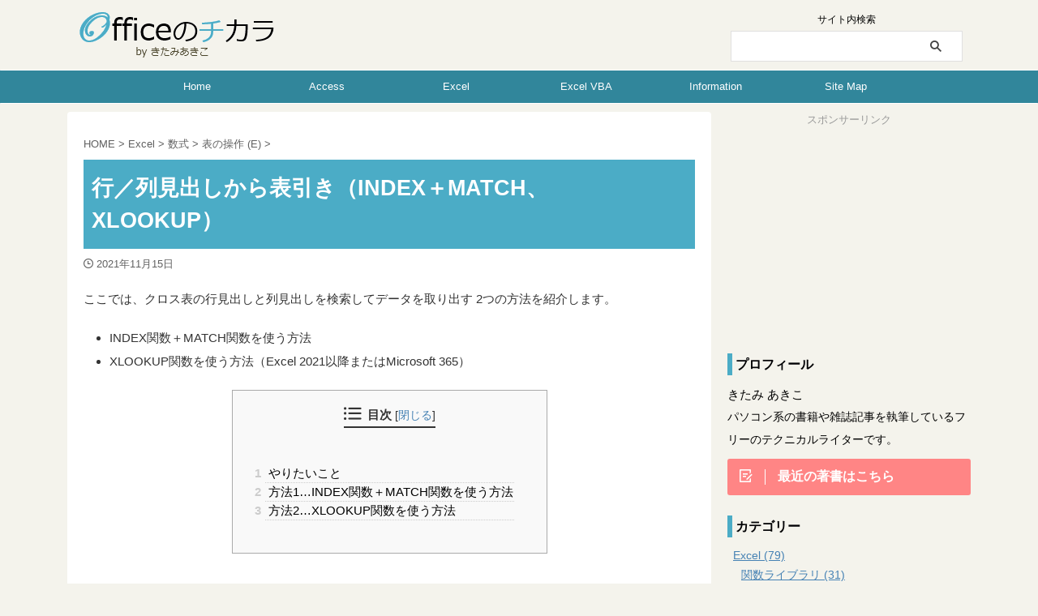

--- FILE ---
content_type: text/html; charset=UTF-8
request_url: https://officek.net/excel/e-formula/ef-search/efv-teblesearch-03/
body_size: 21773
content:

<!DOCTYPE html>
<!--[if lt IE 7]>
<html class="ie6" lang="ja"> <![endif]-->
<!--[if IE 7]>
<html class="i7" lang="ja"> <![endif]-->
<!--[if IE 8]>
<html class="ie" lang="ja"> <![endif]-->
<!--[if gt IE 8]><!-->
<html lang="ja" class="s-navi-search-overlay ">
	<!--<![endif]-->
	<head prefix="og: http://ogp.me/ns# fb: http://ogp.me/ns/fb# article: http://ogp.me/ns/article#">
		
	<!-- Global site tag (gtag.js) - Google Analytics -->
	<script async src="https://www.googletagmanager.com/gtag/js?id=UA-104946589-1"></script>
	<script>
	  window.dataLayer = window.dataLayer || [];
	  function gtag(){dataLayer.push(arguments);}
	  gtag('js', new Date());

	  gtag('config', 'UA-104946589-1');
	</script>
			<meta charset="UTF-8" >
		<meta name="viewport" content="width=device-width,initial-scale=1.0,user-scalable=no,viewport-fit=cover">
		<meta name="format-detection" content="telephone=no" >
		<meta name="referrer" content="no-referrer-when-downgrade"/>

		
		<link rel="alternate" type="application/rss+xml" title="Officeのチカラ RSS Feed" href="https://officek.net/feed/" />
		<link rel="pingback" href="https://officek.net/xmlrpc.php" >
		<!--[if lt IE 9]>
		<script src="https://officek.net/wp-content/themes/affinger/js/html5shiv.js"></script>
		<![endif]-->
				<meta name='robots' content='max-image-preview:large' />
<title>行／列見出しから表引き（INDEX＋MATCH、XLOOKUP） - Officeのチカラ</title>
<link rel='dns-prefetch' href='//ajax.googleapis.com' />
<link rel='dns-prefetch' href='//v0.wordpress.com' />
<link rel='dns-prefetch' href='//i0.wp.com' />
<script type="text/javascript">
/* <![CDATA[ */
window._wpemojiSettings = {"baseUrl":"https:\/\/s.w.org\/images\/core\/emoji\/15.0.3\/72x72\/","ext":".png","svgUrl":"https:\/\/s.w.org\/images\/core\/emoji\/15.0.3\/svg\/","svgExt":".svg","source":{"concatemoji":"https:\/\/officek.net\/wp-includes\/js\/wp-emoji-release.min.js?ver=6.5.2"}};
/*! This file is auto-generated */
!function(i,n){var o,s,e;function c(e){try{var t={supportTests:e,timestamp:(new Date).valueOf()};sessionStorage.setItem(o,JSON.stringify(t))}catch(e){}}function p(e,t,n){e.clearRect(0,0,e.canvas.width,e.canvas.height),e.fillText(t,0,0);var t=new Uint32Array(e.getImageData(0,0,e.canvas.width,e.canvas.height).data),r=(e.clearRect(0,0,e.canvas.width,e.canvas.height),e.fillText(n,0,0),new Uint32Array(e.getImageData(0,0,e.canvas.width,e.canvas.height).data));return t.every(function(e,t){return e===r[t]})}function u(e,t,n){switch(t){case"flag":return n(e,"\ud83c\udff3\ufe0f\u200d\u26a7\ufe0f","\ud83c\udff3\ufe0f\u200b\u26a7\ufe0f")?!1:!n(e,"\ud83c\uddfa\ud83c\uddf3","\ud83c\uddfa\u200b\ud83c\uddf3")&&!n(e,"\ud83c\udff4\udb40\udc67\udb40\udc62\udb40\udc65\udb40\udc6e\udb40\udc67\udb40\udc7f","\ud83c\udff4\u200b\udb40\udc67\u200b\udb40\udc62\u200b\udb40\udc65\u200b\udb40\udc6e\u200b\udb40\udc67\u200b\udb40\udc7f");case"emoji":return!n(e,"\ud83d\udc26\u200d\u2b1b","\ud83d\udc26\u200b\u2b1b")}return!1}function f(e,t,n){var r="undefined"!=typeof WorkerGlobalScope&&self instanceof WorkerGlobalScope?new OffscreenCanvas(300,150):i.createElement("canvas"),a=r.getContext("2d",{willReadFrequently:!0}),o=(a.textBaseline="top",a.font="600 32px Arial",{});return e.forEach(function(e){o[e]=t(a,e,n)}),o}function t(e){var t=i.createElement("script");t.src=e,t.defer=!0,i.head.appendChild(t)}"undefined"!=typeof Promise&&(o="wpEmojiSettingsSupports",s=["flag","emoji"],n.supports={everything:!0,everythingExceptFlag:!0},e=new Promise(function(e){i.addEventListener("DOMContentLoaded",e,{once:!0})}),new Promise(function(t){var n=function(){try{var e=JSON.parse(sessionStorage.getItem(o));if("object"==typeof e&&"number"==typeof e.timestamp&&(new Date).valueOf()<e.timestamp+604800&&"object"==typeof e.supportTests)return e.supportTests}catch(e){}return null}();if(!n){if("undefined"!=typeof Worker&&"undefined"!=typeof OffscreenCanvas&&"undefined"!=typeof URL&&URL.createObjectURL&&"undefined"!=typeof Blob)try{var e="postMessage("+f.toString()+"("+[JSON.stringify(s),u.toString(),p.toString()].join(",")+"));",r=new Blob([e],{type:"text/javascript"}),a=new Worker(URL.createObjectURL(r),{name:"wpTestEmojiSupports"});return void(a.onmessage=function(e){c(n=e.data),a.terminate(),t(n)})}catch(e){}c(n=f(s,u,p))}t(n)}).then(function(e){for(var t in e)n.supports[t]=e[t],n.supports.everything=n.supports.everything&&n.supports[t],"flag"!==t&&(n.supports.everythingExceptFlag=n.supports.everythingExceptFlag&&n.supports[t]);n.supports.everythingExceptFlag=n.supports.everythingExceptFlag&&!n.supports.flag,n.DOMReady=!1,n.readyCallback=function(){n.DOMReady=!0}}).then(function(){return e}).then(function(){var e;n.supports.everything||(n.readyCallback(),(e=n.source||{}).concatemoji?t(e.concatemoji):e.wpemoji&&e.twemoji&&(t(e.twemoji),t(e.wpemoji)))}))}((window,document),window._wpemojiSettings);
/* ]]> */
</script>
<!-- officek.net is managing ads with Advanced Ads – https://wpadvancedads.com/ --><script id="offic-ready">
			window.advanced_ads_ready=function(e,a){a=a||"complete";var d=function(e){return"interactive"===a?"loading"!==e:"complete"===e};d(document.readyState)?e():document.addEventListener("readystatechange",(function(a){d(a.target.readyState)&&e()}),{once:"interactive"===a})},window.advanced_ads_ready_queue=window.advanced_ads_ready_queue||[];		</script>
		<style id='wp-emoji-styles-inline-css' type='text/css'>

	img.wp-smiley, img.emoji {
		display: inline !important;
		border: none !important;
		box-shadow: none !important;
		height: 1em !important;
		width: 1em !important;
		margin: 0 0.07em !important;
		vertical-align: -0.1em !important;
		background: none !important;
		padding: 0 !important;
	}
</style>
<link rel='stylesheet' id='wp-block-library-css' href='https://officek.net/wp-includes/css/dist/block-library/style.min.css?ver=6.5.2' type='text/css' media='all' />
<style id='wp-block-library-inline-css' type='text/css'>
.has-text-align-justify{text-align:justify;}
</style>
<link rel='stylesheet' id='mediaelement-css' href='https://officek.net/wp-includes/js/mediaelement/mediaelementplayer-legacy.min.css?ver=4.2.17' type='text/css' media='all' />
<link rel='stylesheet' id='wp-mediaelement-css' href='https://officek.net/wp-includes/js/mediaelement/wp-mediaelement.min.css?ver=6.5.2' type='text/css' media='all' />
<style id='jetpack-sharing-buttons-style-inline-css' type='text/css'>
.jetpack-sharing-buttons__services-list{display:flex;flex-direction:row;flex-wrap:wrap;gap:0;list-style-type:none;margin:5px;padding:0}.jetpack-sharing-buttons__services-list.has-small-icon-size{font-size:12px}.jetpack-sharing-buttons__services-list.has-normal-icon-size{font-size:16px}.jetpack-sharing-buttons__services-list.has-large-icon-size{font-size:24px}.jetpack-sharing-buttons__services-list.has-huge-icon-size{font-size:36px}@media print{.jetpack-sharing-buttons__services-list{display:none!important}}.editor-styles-wrapper .wp-block-jetpack-sharing-buttons{gap:0;padding-inline-start:0}ul.jetpack-sharing-buttons__services-list.has-background{padding:1.25em 2.375em}
</style>
<style id='classic-theme-styles-inline-css' type='text/css'>
/*! This file is auto-generated */
.wp-block-button__link{color:#fff;background-color:#32373c;border-radius:9999px;box-shadow:none;text-decoration:none;padding:calc(.667em + 2px) calc(1.333em + 2px);font-size:1.125em}.wp-block-file__button{background:#32373c;color:#fff;text-decoration:none}
</style>
<style id='global-styles-inline-css' type='text/css'>
body{--wp--preset--color--black: #000000;--wp--preset--color--cyan-bluish-gray: #abb8c3;--wp--preset--color--white: #ffffff;--wp--preset--color--pale-pink: #f78da7;--wp--preset--color--vivid-red: #cf2e2e;--wp--preset--color--luminous-vivid-orange: #ff6900;--wp--preset--color--luminous-vivid-amber: #fcb900;--wp--preset--color--light-green-cyan: #eefaff;--wp--preset--color--vivid-green-cyan: #00d084;--wp--preset--color--pale-cyan-blue: #8ed1fc;--wp--preset--color--vivid-cyan-blue: #0693e3;--wp--preset--color--vivid-purple: #9b51e0;--wp--preset--color--soft-red: #e92f3d;--wp--preset--color--light-grayish-red: #fdf0f2;--wp--preset--color--vivid-yellow: #ffc107;--wp--preset--color--very-pale-yellow: #fffde7;--wp--preset--color--very-light-gray: #fafafa;--wp--preset--color--very-dark-gray: #313131;--wp--preset--color--original-color-a: #43a047;--wp--preset--color--original-color-b: #795548;--wp--preset--color--original-color-c: #ec407a;--wp--preset--color--original-color-d: #9e9d24;--wp--preset--gradient--vivid-cyan-blue-to-vivid-purple: linear-gradient(135deg,rgba(6,147,227,1) 0%,rgb(155,81,224) 100%);--wp--preset--gradient--light-green-cyan-to-vivid-green-cyan: linear-gradient(135deg,rgb(122,220,180) 0%,rgb(0,208,130) 100%);--wp--preset--gradient--luminous-vivid-amber-to-luminous-vivid-orange: linear-gradient(135deg,rgba(252,185,0,1) 0%,rgba(255,105,0,1) 100%);--wp--preset--gradient--luminous-vivid-orange-to-vivid-red: linear-gradient(135deg,rgba(255,105,0,1) 0%,rgb(207,46,46) 100%);--wp--preset--gradient--very-light-gray-to-cyan-bluish-gray: linear-gradient(135deg,rgb(238,238,238) 0%,rgb(169,184,195) 100%);--wp--preset--gradient--cool-to-warm-spectrum: linear-gradient(135deg,rgb(74,234,220) 0%,rgb(151,120,209) 20%,rgb(207,42,186) 40%,rgb(238,44,130) 60%,rgb(251,105,98) 80%,rgb(254,248,76) 100%);--wp--preset--gradient--blush-light-purple: linear-gradient(135deg,rgb(255,206,236) 0%,rgb(152,150,240) 100%);--wp--preset--gradient--blush-bordeaux: linear-gradient(135deg,rgb(254,205,165) 0%,rgb(254,45,45) 50%,rgb(107,0,62) 100%);--wp--preset--gradient--luminous-dusk: linear-gradient(135deg,rgb(255,203,112) 0%,rgb(199,81,192) 50%,rgb(65,88,208) 100%);--wp--preset--gradient--pale-ocean: linear-gradient(135deg,rgb(255,245,203) 0%,rgb(182,227,212) 50%,rgb(51,167,181) 100%);--wp--preset--gradient--electric-grass: linear-gradient(135deg,rgb(202,248,128) 0%,rgb(113,206,126) 100%);--wp--preset--gradient--midnight: linear-gradient(135deg,rgb(2,3,129) 0%,rgb(40,116,252) 100%);--wp--preset--font-size--small: .8em;--wp--preset--font-size--medium: 20px;--wp--preset--font-size--large: 1.5em;--wp--preset--font-size--x-large: 42px;--wp--preset--font-size--st-regular: 1em;--wp--preset--font-size--huge: 3em;--wp--preset--spacing--20: 0.44rem;--wp--preset--spacing--30: 0.67rem;--wp--preset--spacing--40: 1rem;--wp--preset--spacing--50: 1.5rem;--wp--preset--spacing--60: 2.25rem;--wp--preset--spacing--70: 3.38rem;--wp--preset--spacing--80: 5.06rem;--wp--preset--shadow--natural: 6px 6px 9px rgba(0, 0, 0, 0.2);--wp--preset--shadow--deep: 12px 12px 50px rgba(0, 0, 0, 0.4);--wp--preset--shadow--sharp: 6px 6px 0px rgba(0, 0, 0, 0.2);--wp--preset--shadow--outlined: 6px 6px 0px -3px rgba(255, 255, 255, 1), 6px 6px rgba(0, 0, 0, 1);--wp--preset--shadow--crisp: 6px 6px 0px rgba(0, 0, 0, 1);}:where(.is-layout-flex){gap: 0.5em;}:where(.is-layout-grid){gap: 0.5em;}body .is-layout-flow > .alignleft{float: left;margin-inline-start: 0;margin-inline-end: 2em;}body .is-layout-flow > .alignright{float: right;margin-inline-start: 2em;margin-inline-end: 0;}body .is-layout-flow > .aligncenter{margin-left: auto !important;margin-right: auto !important;}body .is-layout-constrained > .alignleft{float: left;margin-inline-start: 0;margin-inline-end: 2em;}body .is-layout-constrained > .alignright{float: right;margin-inline-start: 2em;margin-inline-end: 0;}body .is-layout-constrained > .aligncenter{margin-left: auto !important;margin-right: auto !important;}body .is-layout-constrained > :where(:not(.alignleft):not(.alignright):not(.alignfull)){max-width: var(--wp--style--global--content-size);margin-left: auto !important;margin-right: auto !important;}body .is-layout-constrained > .alignwide{max-width: var(--wp--style--global--wide-size);}body .is-layout-flex{display: flex;}body .is-layout-flex{flex-wrap: wrap;align-items: center;}body .is-layout-flex > *{margin: 0;}body .is-layout-grid{display: grid;}body .is-layout-grid > *{margin: 0;}:where(.wp-block-columns.is-layout-flex){gap: 2em;}:where(.wp-block-columns.is-layout-grid){gap: 2em;}:where(.wp-block-post-template.is-layout-flex){gap: 1.25em;}:where(.wp-block-post-template.is-layout-grid){gap: 1.25em;}.has-black-color{color: var(--wp--preset--color--black) !important;}.has-cyan-bluish-gray-color{color: var(--wp--preset--color--cyan-bluish-gray) !important;}.has-white-color{color: var(--wp--preset--color--white) !important;}.has-pale-pink-color{color: var(--wp--preset--color--pale-pink) !important;}.has-vivid-red-color{color: var(--wp--preset--color--vivid-red) !important;}.has-luminous-vivid-orange-color{color: var(--wp--preset--color--luminous-vivid-orange) !important;}.has-luminous-vivid-amber-color{color: var(--wp--preset--color--luminous-vivid-amber) !important;}.has-light-green-cyan-color{color: var(--wp--preset--color--light-green-cyan) !important;}.has-vivid-green-cyan-color{color: var(--wp--preset--color--vivid-green-cyan) !important;}.has-pale-cyan-blue-color{color: var(--wp--preset--color--pale-cyan-blue) !important;}.has-vivid-cyan-blue-color{color: var(--wp--preset--color--vivid-cyan-blue) !important;}.has-vivid-purple-color{color: var(--wp--preset--color--vivid-purple) !important;}.has-black-background-color{background-color: var(--wp--preset--color--black) !important;}.has-cyan-bluish-gray-background-color{background-color: var(--wp--preset--color--cyan-bluish-gray) !important;}.has-white-background-color{background-color: var(--wp--preset--color--white) !important;}.has-pale-pink-background-color{background-color: var(--wp--preset--color--pale-pink) !important;}.has-vivid-red-background-color{background-color: var(--wp--preset--color--vivid-red) !important;}.has-luminous-vivid-orange-background-color{background-color: var(--wp--preset--color--luminous-vivid-orange) !important;}.has-luminous-vivid-amber-background-color{background-color: var(--wp--preset--color--luminous-vivid-amber) !important;}.has-light-green-cyan-background-color{background-color: var(--wp--preset--color--light-green-cyan) !important;}.has-vivid-green-cyan-background-color{background-color: var(--wp--preset--color--vivid-green-cyan) !important;}.has-pale-cyan-blue-background-color{background-color: var(--wp--preset--color--pale-cyan-blue) !important;}.has-vivid-cyan-blue-background-color{background-color: var(--wp--preset--color--vivid-cyan-blue) !important;}.has-vivid-purple-background-color{background-color: var(--wp--preset--color--vivid-purple) !important;}.has-black-border-color{border-color: var(--wp--preset--color--black) !important;}.has-cyan-bluish-gray-border-color{border-color: var(--wp--preset--color--cyan-bluish-gray) !important;}.has-white-border-color{border-color: var(--wp--preset--color--white) !important;}.has-pale-pink-border-color{border-color: var(--wp--preset--color--pale-pink) !important;}.has-vivid-red-border-color{border-color: var(--wp--preset--color--vivid-red) !important;}.has-luminous-vivid-orange-border-color{border-color: var(--wp--preset--color--luminous-vivid-orange) !important;}.has-luminous-vivid-amber-border-color{border-color: var(--wp--preset--color--luminous-vivid-amber) !important;}.has-light-green-cyan-border-color{border-color: var(--wp--preset--color--light-green-cyan) !important;}.has-vivid-green-cyan-border-color{border-color: var(--wp--preset--color--vivid-green-cyan) !important;}.has-pale-cyan-blue-border-color{border-color: var(--wp--preset--color--pale-cyan-blue) !important;}.has-vivid-cyan-blue-border-color{border-color: var(--wp--preset--color--vivid-cyan-blue) !important;}.has-vivid-purple-border-color{border-color: var(--wp--preset--color--vivid-purple) !important;}.has-vivid-cyan-blue-to-vivid-purple-gradient-background{background: var(--wp--preset--gradient--vivid-cyan-blue-to-vivid-purple) !important;}.has-light-green-cyan-to-vivid-green-cyan-gradient-background{background: var(--wp--preset--gradient--light-green-cyan-to-vivid-green-cyan) !important;}.has-luminous-vivid-amber-to-luminous-vivid-orange-gradient-background{background: var(--wp--preset--gradient--luminous-vivid-amber-to-luminous-vivid-orange) !important;}.has-luminous-vivid-orange-to-vivid-red-gradient-background{background: var(--wp--preset--gradient--luminous-vivid-orange-to-vivid-red) !important;}.has-very-light-gray-to-cyan-bluish-gray-gradient-background{background: var(--wp--preset--gradient--very-light-gray-to-cyan-bluish-gray) !important;}.has-cool-to-warm-spectrum-gradient-background{background: var(--wp--preset--gradient--cool-to-warm-spectrum) !important;}.has-blush-light-purple-gradient-background{background: var(--wp--preset--gradient--blush-light-purple) !important;}.has-blush-bordeaux-gradient-background{background: var(--wp--preset--gradient--blush-bordeaux) !important;}.has-luminous-dusk-gradient-background{background: var(--wp--preset--gradient--luminous-dusk) !important;}.has-pale-ocean-gradient-background{background: var(--wp--preset--gradient--pale-ocean) !important;}.has-electric-grass-gradient-background{background: var(--wp--preset--gradient--electric-grass) !important;}.has-midnight-gradient-background{background: var(--wp--preset--gradient--midnight) !important;}.has-small-font-size{font-size: var(--wp--preset--font-size--small) !important;}.has-medium-font-size{font-size: var(--wp--preset--font-size--medium) !important;}.has-large-font-size{font-size: var(--wp--preset--font-size--large) !important;}.has-x-large-font-size{font-size: var(--wp--preset--font-size--x-large) !important;}
.wp-block-navigation a:where(:not(.wp-element-button)){color: inherit;}
:where(.wp-block-post-template.is-layout-flex){gap: 1.25em;}:where(.wp-block-post-template.is-layout-grid){gap: 1.25em;}
:where(.wp-block-columns.is-layout-flex){gap: 2em;}:where(.wp-block-columns.is-layout-grid){gap: 2em;}
.wp-block-pullquote{font-size: 1.5em;line-height: 1.6;}
</style>
<link rel='stylesheet' id='normalize-css' href='https://officek.net/wp-content/themes/affinger/css/normalize.css?ver=1.5.9' type='text/css' media='all' />
<link rel='stylesheet' id='st_svg-css' href='https://officek.net/wp-content/themes/affinger/st_svg/style.css?ver=20210719' type='text/css' media='all' />
<link rel='stylesheet' id='slick-css' href='https://officek.net/wp-content/themes/affinger/vendor/slick/slick.css?ver=1.8.0' type='text/css' media='all' />
<link rel='stylesheet' id='slick-theme-css' href='https://officek.net/wp-content/themes/affinger/vendor/slick/slick-theme.css?ver=1.8.0' type='text/css' media='all' />
<link rel='stylesheet' id='style-css' href='https://officek.net/wp-content/themes/affinger/style.css?ver=20210719' type='text/css' media='all' />
<link rel='stylesheet' id='child-style-css' href='https://officek.net/wp-content/themes/affinger-child/style.css?ver=20210719' type='text/css' media='all' />
<link rel='stylesheet' id='single-css' href='https://officek.net/wp-content/themes/affinger/st-rankcss.php' type='text/css' media='all' />
<link rel='stylesheet' id='st-themecss-css' href='https://officek.net/wp-content/themes/affinger/st-themecss-loader.php?ver=6.5.2' type='text/css' media='all' />
<link rel='stylesheet' id='jetpack_css-css' href='https://officek.net/wp-content/plugins/jetpack/css/jetpack.css?ver=13.3.2' type='text/css' media='all' />
<script type="text/javascript" src="//ajax.googleapis.com/ajax/libs/jquery/1.11.3/jquery.min.js?ver=1.11.3" id="jquery-js"></script>
<link rel="https://api.w.org/" href="https://officek.net/wp-json/" /><link rel="alternate" type="application/json" href="https://officek.net/wp-json/wp/v2/posts/5247" /><link rel='shortlink' href='https://wp.me/p93L3T-1mD' />
<link rel="alternate" type="application/json+oembed" href="https://officek.net/wp-json/oembed/1.0/embed?url=https%3A%2F%2Fofficek.net%2Fexcel%2Fe-formula%2Fef-search%2Fefv-teblesearch-03%2F" />
<link rel="alternate" type="text/xml+oembed" href="https://officek.net/wp-json/oembed/1.0/embed?url=https%3A%2F%2Fofficek.net%2Fexcel%2Fe-formula%2Fef-search%2Fefv-teblesearch-03%2F&#038;format=xml" />
<meta name="robots" content="index, follow" />
<meta name="thumbnail" content="https://officek.net/wp-content/uploads/2021/11/efv-tablesearch-03.png">
<!-- Global site tag (gtag.js) - Google Analytics -->
<script async src="https://www.googletagmanager.com/gtag/js?id=G-H9Z7ZV7DVE"></script>
<script>
  window.dataLayer = window.dataLayer || [];
  function gtag(){dataLayer.push(arguments);}
  gtag('js', new Date());

  gtag('config', 'G-H9Z7ZV7DVE');
</script>
<link rel="canonical" href="https://officek.net/excel/e-formula/ef-search/efv-teblesearch-03/" />
<style type="text/css" id="custom-background-css">
body.custom-background { background-color: #f4f3ec; }
</style>
	<link rel="icon" href="https://i0.wp.com/officek.net/wp-content/uploads/2017/09/appletouchicon.png?fit=32%2C32&#038;ssl=1" sizes="32x32" />
<link rel="icon" href="https://i0.wp.com/officek.net/wp-content/uploads/2017/09/appletouchicon.png?fit=152%2C152&#038;ssl=1" sizes="192x192" />
<link rel="apple-touch-icon" href="https://i0.wp.com/officek.net/wp-content/uploads/2017/09/appletouchicon.png?fit=152%2C152&#038;ssl=1" />
<meta name="msapplication-TileImage" content="https://i0.wp.com/officek.net/wp-content/uploads/2017/09/appletouchicon.png?fit=152%2C152&#038;ssl=1" />
<link rel="stylesheet" type="text/css" id="wp-custom-css" href="https://officek.net/?custom-css=a9b13efd72" />		
<!-- OGP -->
	<meta property="og:locale" content="ja_JP">
	<meta property="fb:app_id" content="704451399748799">
			<meta property="article:publisher" content="https://www.facebook.com/officekitami/">
	
<meta property="og:type" content="article">
<meta property="og:title" content="行／列見出しから表引き（INDEX＋MATCH、XLOOKUP）">
<meta property="og:url" content="https://officek.net/excel/e-formula/ef-search/efv-teblesearch-03/">
<meta property="og:description" content="ここでは、クロス表の行見出しと列見出しを検索してデータを取り出す 2つの方法を紹介します。 INDEX関数＋MATCH関数を使う方法 XLOOKUP関数を使う方法（Excel 2021以降またはMic">
<meta property="og:site_name" content="Officeのチカラ">
<meta property="og:image" content="https://i0.wp.com/officek.net/wp-content/uploads/2021/11/efv-tablesearch-03.png?fit=150%2C150&#038;ssl=1">


	<meta property="article:published_time" content="2021-11-15T00:28:57+09:00" />
			<meta property="article:modified_time" content="2021-11-15T11:15:20+09:00" />
		<meta property="article:author" content="管理人" />

<!-- /OGP -->
		


<script>
	(function (window, document, $, undefined) {
		'use strict';

		var SlideBox = (function () {
			/**
			 * @param $element
			 *
			 * @constructor
			 */
			function SlideBox($element) {
				this._$element = $element;
			}

			SlideBox.prototype.$content = function () {
				return this._$element.find('[data-st-slidebox-content]');
			};

			SlideBox.prototype.$toggle = function () {
				return this._$element.find('[data-st-slidebox-toggle]');
			};

			SlideBox.prototype.$icon = function () {
				return this._$element.find('[data-st-slidebox-icon]');
			};

			SlideBox.prototype.$text = function () {
				return this._$element.find('[data-st-slidebox-text]');
			};

			SlideBox.prototype.is_expanded = function () {
				return !!(this._$element.filter('[data-st-slidebox-expanded="true"]').length);
			};

			SlideBox.prototype.expand = function () {
				var self = this;

				this.$content().slideDown()
					.promise()
					.then(function () {
						var $icon = self.$icon();
						var $text = self.$text();

						$icon.removeClass($icon.attr('data-st-slidebox-icon-collapsed'))
							.addClass($icon.attr('data-st-slidebox-icon-expanded'))

						$text.text($text.attr('data-st-slidebox-text-expanded'))

						self._$element.removeClass('is-collapsed')
							.addClass('is-expanded');

						self._$element.attr('data-st-slidebox-expanded', 'true');
					});
			};

			SlideBox.prototype.collapse = function () {
				var self = this;

				this.$content().slideUp()
					.promise()
					.then(function () {
						var $icon = self.$icon();
						var $text = self.$text();

						$icon.removeClass($icon.attr('data-st-slidebox-icon-expanded'))
							.addClass($icon.attr('data-st-slidebox-icon-collapsed'))

						$text.text($text.attr('data-st-slidebox-text-collapsed'))

						self._$element.removeClass('is-expanded')
							.addClass('is-collapsed');

						self._$element.attr('data-st-slidebox-expanded', 'false');
					});
			};

			SlideBox.prototype.toggle = function () {
				if (this.is_expanded()) {
					this.collapse();
				} else {
					this.expand();
				}
			};

			SlideBox.prototype.add_event_listeners = function () {
				var self = this;

				this.$toggle().on('click', function (event) {
					self.toggle();
				});
			};

			SlideBox.prototype.initialize = function () {
				this.add_event_listeners();
			};

			return SlideBox;
		}());

		function on_ready() {
			var slideBoxes = [];

			$('[data-st-slidebox]').each(function () {
				var $element = $(this);
				var slideBox = new SlideBox($element);

				slideBoxes.push(slideBox);

				slideBox.initialize();
			});

			return slideBoxes;
		}

		$(on_ready);
	}(window, window.document, jQuery));
</script>


<script>
	(function (window, document, $, undefined) {
		'use strict';

		$(function(){
			/* 第一階層のみの目次にクラスを挿入 */
			$("#toc_container:not(:has(ul ul))").addClass("only-toc");
			/* アコーディオンメニュー内のカテゴリーにクラス追加 */
			$(".st-ac-box ul:has(.cat-item)").each(function(){
				$(this).addClass("st-ac-cat");
			});
		});
	}(window, window.document, jQuery));
</script>

<script>
	(function (window, document, $, undefined) {
		'use strict';

		$(function(){
									$('.st-star').parent('.rankh4').css('padding-bottom','5px'); // スターがある場合のランキング見出し調整
		});
	}(window, window.document, jQuery));
</script>




	<script>
		(function (window, document, $, undefined) {
			'use strict';

			$(function() {
				$('.is-style-st-paragraph-kaiwa').wrapInner('<span class="st-paragraph-kaiwa-text">');
			});
		}(window, window.document, jQuery));
	</script>

	<script>
		(function (window, document, $, undefined) {
			'use strict';

			$(function() {
				$('.is-style-st-paragraph-kaiwa-b').wrapInner('<span class="st-paragraph-kaiwa-text">');
			});
		}(window, window.document, jQuery));
	</script>

<script>
	/* Gutenbergスタイルを調整 */
	(function (window, document, $, undefined) {
		'use strict';

		$(function() {
			$( '[class^="is-style-st-paragraph-"],[class*=" is-style-st-paragraph-"]' ).wrapInner( '<span class="st-noflex"></span>' );
		});
	}(window, window.document, jQuery));
</script>




			</head>
	<body ontouchstart="" class="post-template-default single single-post postid-5247 single-format-standard custom-background st-af single-cat-43 not-front-page aa-prefix-offic-" >				<div id="st-ami">
				<div id="wrapper" class="" ontouchstart="">
				<div id="wrapper-in">

					

<header id="">
	<div id="header-full">
		<div id="headbox-bg-fixed">
			<div id="headbox-bg">
				<div id="headbox">

						<nav id="s-navi" class="pcnone" data-st-nav data-st-nav-type="normal">
		<dl class="acordion is-active" data-st-nav-primary>
			<dt class="trigger">
				<p class="acordion_button"><span class="op op-menu"><i class="st-fa st-svg-menu"></i></span></p>

				
									<div id="st-mobile-logo"></div>
				
				<!-- 追加メニュー -->
				
				<!-- 追加メニュー2 -->
				
			</dt>

			<dd class="acordion_tree">
				<div class="acordion_tree_content">

											<div class="st-ac-box">
							<div id="search-6" class="st-widgets-box ac-widgets-top widget_search"><p class="st-widgets-title">サイト内検索</p><div id="search" class="search-custom-d">
	<form method="get" id="searchform" action="https://officek.net/">
		<label class="hidden" for="s">
					</label>
		<input type="text" placeholder="" value="" name="s" id="s" />
		<input type="submit" value="&#xf002;" class="st-fa" id="searchsubmit" />
	</form>
</div>
<!-- /stinger -->
</div>						</div>
					
					<div class="menu-%e3%83%a1%e3%82%a4%e3%83%b3%e3%83%a1%e3%83%8b%e3%83%a5%e3%83%bc-container"><ul id="menu-%e3%83%a1%e3%82%a4%e3%83%b3%e3%83%a1%e3%83%8b%e3%83%a5%e3%83%bc" class="menu"><li id="menu-item-51" class="menu-item menu-item-type-custom menu-item-object-custom menu-item-home menu-item-51"><a href="https://officek.net/"><span class="menu-item-label"><i class="fa fa-home" aria-hidden="true"></i> Home</span></a></li>
<li id="menu-item-429" class="menu-item menu-item-type-post_type menu-item-object-page menu-item-has-children menu-item-429"><a href="https://officek.net/access-index/"><span class="menu-item-label"><i class="fa fa-database" aria-hidden="true"></i> Access</span></a>
<ul class="sub-menu">
	<li id="menu-item-3030" class="menu-item menu-item-type-post_type menu-item-object-page menu-item-3030"><a href="https://officek.net/access-index/"><span class="menu-item-label">Access記事一覧</span></a></li>
	<li id="menu-item-3029" class="menu-item menu-item-type-post_type menu-item-object-page menu-item-3029"><a href="https://officek.net/access-index/ac-index-function/"><span class="menu-item-label">Access関数一覧</span></a></li>
</ul>
</li>
<li id="menu-item-2279" class="menu-item menu-item-type-post_type menu-item-object-page menu-item-has-children menu-item-2279"><a href="https://officek.net/excel-index/"><span class="menu-item-label"><i class="fa fa-bar-chart" aria-hidden="true"></i> Excel</span></a>
<ul class="sub-menu">
	<li id="menu-item-4358" class="menu-item menu-item-type-post_type menu-item-object-page menu-item-4358"><a href="https://officek.net/excel-index/"><span class="menu-item-label">Excel記事一覧</span></a></li>
	<li id="menu-item-4356" class="menu-item menu-item-type-post_type menu-item-object-page menu-item-4356"><a href="https://officek.net/excel-index/ex-index-function1/"><span class="menu-item-label">関数一覧 ABC順</span></a></li>
	<li id="menu-item-4357" class="menu-item menu-item-type-post_type menu-item-object-page menu-item-4357"><a href="https://officek.net/excel-index/ex-index-function3/"><span class="menu-item-label">関数一覧 機能別</span></a></li>
</ul>
</li>
<li id="menu-item-3711" class="menu-item menu-item-type-post_type menu-item-object-page menu-item-3711"><a href="https://officek.net/excelvba-index/"><span class="menu-item-label"><i class="fa fa-android" aria-hidden="true"></i> Excel VBA</span></a></li>
<li id="menu-item-911" class="menu-item menu-item-type-post_type menu-item-object-page menu-item-has-children menu-item-911"><a href="https://officek.net/info/"><span class="menu-item-label"><i class="fa fa-info" aria-hidden="true"></i> Information</span></a>
<ul class="sub-menu">
	<li id="menu-item-914" class="menu-item menu-item-type-post_type menu-item-object-page menu-item-914"><a href="https://officek.net/info/about/"><span class="menu-item-label">About</span></a></li>
	<li id="menu-item-913" class="menu-item menu-item-type-post_type menu-item-object-page menu-item-913"><a href="https://officek.net/info/work/"><span class="menu-item-label">Work</span></a></li>
	<li id="menu-item-912" class="menu-item menu-item-type-post_type menu-item-object-page menu-item-912"><a href="https://officek.net/info/privacy-policy/"><span class="menu-item-label">Privacy Policy</span></a></li>
</ul>
</li>
<li id="menu-item-1996" class="menu-item menu-item-type-post_type menu-item-object-page menu-item-1996"><a href="https://officek.net/sitemap/"><span class="menu-item-label"><i class="fa fa-sitemap" aria-hidden="true"></i> Site Map</span></a></li>
</ul></div>
					<div class="clear"></div>

					
				</div>
			</dd>

					</dl>

					</nav>

											<div id="header-l">
							
							<div id="st-text-logo">
									<!-- ロゴ又はブログ名 -->
    					<p class="sitename sitename-only"><a href="https://officek.net/">
                					<img class="sitename-only-img" src="https://officek.net/wp-content/uploads/2017/10/logo1.png" width="240" height="56" alt="Officeのチカラ">                            </a></p>
            
							</div>
						</div><!-- /#header-l -->
					
					<div id="header-r" class="smanone">
						
	<div id="text-7" class="headbox widget_text">			<div class="textwidget"><p>サイト内検索</p>
</div>
		</div><div id="search-4" class="headbox widget_search"><div id="search" class="search-custom-d">
	<form method="get" id="searchform" action="https://officek.net/">
		<label class="hidden" for="s">
					</label>
		<input type="text" placeholder="" value="" name="s" id="s" />
		<input type="submit" value="&#xf002;" class="st-fa" id="searchsubmit" />
	</form>
</div>
<!-- /stinger -->
</div>					</div><!-- /#header-r -->

				</div><!-- /#headbox -->
			</div><!-- /#headbox-bg clearfix -->
		</div><!-- /#headbox-bg-fixed -->

		
		
		
		
			

			<div id="gazou-wide">
					<div id="st-menubox">
			<div id="st-menuwide">
				<div id="st-menuwide-fixed">
					<nav class="smanone clearfix"><ul id="menu-%e3%83%a1%e3%82%a4%e3%83%b3%e3%83%a1%e3%83%8b%e3%83%a5%e3%83%bc-1" class="menu"><li class="menu-item menu-item-type-custom menu-item-object-custom menu-item-home menu-item-51"><a href="https://officek.net/"><i class="fa fa-home" aria-hidden="true"></i> Home</a></li>
<li class="menu-item menu-item-type-post_type menu-item-object-page menu-item-has-children menu-item-429"><a href="https://officek.net/access-index/"><i class="fa fa-database" aria-hidden="true"></i> Access</a>
<ul class="sub-menu">
	<li class="menu-item menu-item-type-post_type menu-item-object-page menu-item-3030"><a href="https://officek.net/access-index/">Access記事一覧</a></li>
	<li class="menu-item menu-item-type-post_type menu-item-object-page menu-item-3029"><a href="https://officek.net/access-index/ac-index-function/">Access関数一覧</a></li>
</ul>
</li>
<li class="menu-item menu-item-type-post_type menu-item-object-page menu-item-has-children menu-item-2279"><a href="https://officek.net/excel-index/"><i class="fa fa-bar-chart" aria-hidden="true"></i> Excel</a>
<ul class="sub-menu">
	<li class="menu-item menu-item-type-post_type menu-item-object-page menu-item-4358"><a href="https://officek.net/excel-index/">Excel記事一覧</a></li>
	<li class="menu-item menu-item-type-post_type menu-item-object-page menu-item-4356"><a href="https://officek.net/excel-index/ex-index-function1/">関数一覧 ABC順</a></li>
	<li class="menu-item menu-item-type-post_type menu-item-object-page menu-item-4357"><a href="https://officek.net/excel-index/ex-index-function3/">関数一覧 機能別</a></li>
</ul>
</li>
<li class="menu-item menu-item-type-post_type menu-item-object-page menu-item-3711"><a href="https://officek.net/excelvba-index/"><i class="fa fa-android" aria-hidden="true"></i> Excel VBA</a></li>
<li class="menu-item menu-item-type-post_type menu-item-object-page menu-item-has-children menu-item-911"><a href="https://officek.net/info/"><i class="fa fa-info" aria-hidden="true"></i> Information</a>
<ul class="sub-menu">
	<li class="menu-item menu-item-type-post_type menu-item-object-page menu-item-914"><a href="https://officek.net/info/about/">About</a></li>
	<li class="menu-item menu-item-type-post_type menu-item-object-page menu-item-913"><a href="https://officek.net/info/work/">Work</a></li>
	<li class="menu-item menu-item-type-post_type menu-item-object-page menu-item-912"><a href="https://officek.net/info/privacy-policy/">Privacy Policy</a></li>
</ul>
</li>
<li class="menu-item menu-item-type-post_type menu-item-object-page menu-item-1996"><a href="https://officek.net/sitemap/"><i class="fa fa-sitemap" aria-hidden="true"></i> Site Map</a></li>
</ul></nav>				</div>
			</div>
		</div>
										<div id="st-headerbox">
						<div id="st-header">
						</div>
					</div>
									</div>
		
	</div><!-- #header-full -->

	





</header>

					<div id="content-w">

						
						
	
			<div id="st-header-post-under-box" class="st-header-post-no-data "
		     style="">
			<div class="st-dark-cover">
							</div>
		</div>
	
<div id="content" class="clearfix">
	<div id="contentInner">
		<main>
			<article>
									<div id="post-5247" class="st-post post-5247 post type-post status-publish format-standard has-post-thumbnail hentry category-ef-search tag-excel">
				
					
																
					
					<!--ぱんくず -->
											<div
							id="breadcrumb">
							<ol itemscope itemtype="http://schema.org/BreadcrumbList">
								<li itemprop="itemListElement" itemscope itemtype="http://schema.org/ListItem">
									<a href="https://officek.net" itemprop="item">
										<span itemprop="name">HOME</span>
									</a>
									&gt;
									<meta itemprop="position" content="1"/>
								</li>

								
																	<li itemprop="itemListElement" itemscope itemtype="http://schema.org/ListItem">
										<a href="https://officek.net/category/excel/" itemprop="item">
											<span
												itemprop="name">Excel</span>
										</a>
										&gt;
										<meta itemprop="position" content="2"/>
									</li>
																										<li itemprop="itemListElement" itemscope itemtype="http://schema.org/ListItem">
										<a href="https://officek.net/category/excel/e-formula/" itemprop="item">
											<span
												itemprop="name">数式</span>
										</a>
										&gt;
										<meta itemprop="position" content="3"/>
									</li>
																										<li itemprop="itemListElement" itemscope itemtype="http://schema.org/ListItem">
										<a href="https://officek.net/category/excel/e-formula/ef-search/" itemprop="item">
											<span
												itemprop="name">表の操作 (E)</span>
										</a>
										&gt;
										<meta itemprop="position" content="4"/>
									</li>
																								</ol>

													</div>
										<!--/ ぱんくず -->

					<!--ループ開始 -->
															
																								
						<h1 class="entry-title">行／列見出しから表引き（INDEX＋MATCH、XLOOKUP）</h1>

						
	<div class="blogbox ">
		<p><span class="kdate">
								<i class="st-fa st-svg-clock-o"></i><time class="updated" datetime="2021-11-15T00:28:57+0900">2021年11月15日</time>
						</span></p>
	</div>
					
					
					
					
					<div class="mainbox">
						<div id="nocopy" ><!-- コピー禁止エリアここから -->
							
							
							
							<div class="entry-content">
								<p>ここでは、クロス表の行見出しと列見出しを検索してデータを取り出す 2つの方法を紹介します。</p>
<ul>
<li>INDEX関数＋MATCH関数を使う方法</li>
<li>XLOOKUP関数を使う方法（Excel 2021以降またはMicrosoft 365）</li>
</ul>
<div id="toc_container" class="no_bullets"><p class="toc_title">目次</p><ul class="toc_list"><li><a href="#i"><span class="toc_number toc_depth_1">1</span> やりたいこと</a></li><li><a href="#1INDEXMATCH"><span class="toc_number toc_depth_1">2</span> 方法1…INDEX関数＋MATCH関数を使う方法</a></li><li><a href="#2XLOOKUP"><span class="toc_number toc_depth_1">3</span> 方法2…XLOOKUP関数を使う方法</a></li></ul></div>
<div class="offic-pc_%e8%a6%8b%e5%87%ba%e4%b8%8a" style="margin-left: auto; margin-right: auto; text-align: center; margin-top: 50px; " id="offic-8178977"><div Align="center"><span style="color: #999999; font-size:80%">スポンサーリンク</span></div>
<script async src="//pagead2.googlesyndication.com/pagead/js/adsbygoogle.js"></script>
<!-- PR_PC_見出上_レスポンシブ -->
<ins class="adsbygoogle"
     style="display:block"
     data-ad-client="ca-pub-9772096998413292"
     data-ad-slot="7363430768"
     data-ad-format="auto"></ins>
<script>
(adsbygoogle = window.adsbygoogle || []).push({});
</script>
</div><h2><span id="i">やりたいこと</span></h2>
<p>ここでは、<strong>図1 </strong>の価格表から、セルB2～B3で指定した商品名「ホットティー」とサイズ「M」の価格を取り出します。</p>
<div id="attachment_5249" style="width: 737px" class="wp-caption alignnone"><img fetchpriority="high" decoding="async" aria-describedby="caption-attachment-5249" data-attachment-id="5249" data-permalink="https://officek.net/excel/e-formula/ef-search/efv-teblesearch-03/attachment/efv-tablesearch-03-01/" data-orig-file="https://i0.wp.com/officek.net/wp-content/uploads/2021/11/efv-tablesearch-03-01.png?fit=727%2C251&amp;ssl=1" data-orig-size="727,251" data-comments-opened="0" data-image-meta="{&quot;aperture&quot;:&quot;0&quot;,&quot;credit&quot;:&quot;&quot;,&quot;camera&quot;:&quot;&quot;,&quot;caption&quot;:&quot;&quot;,&quot;created_timestamp&quot;:&quot;0&quot;,&quot;copyright&quot;:&quot;&quot;,&quot;focal_length&quot;:&quot;0&quot;,&quot;iso&quot;:&quot;0&quot;,&quot;shutter_speed&quot;:&quot;0&quot;,&quot;title&quot;:&quot;&quot;,&quot;orientation&quot;:&quot;0&quot;}" data-image-title="efv-tablesearch-03-01" data-image-description="" data-image-caption="" data-medium-file="https://i0.wp.com/officek.net/wp-content/uploads/2021/11/efv-tablesearch-03-01.png?fit=300%2C104&amp;ssl=1" data-large-file="https://i0.wp.com/officek.net/wp-content/uploads/2021/11/efv-tablesearch-03-01.png?fit=727%2C251&amp;ssl=1" class="wp-image-5249 size-full" src="https://i0.wp.com/officek.net/wp-content/uploads/2021/11/efv-tablesearch-03-01.png?resize=727%2C251&#038;ssl=1" alt="" width="727" height="251" srcset="https://i0.wp.com/officek.net/wp-content/uploads/2021/11/efv-tablesearch-03-01.png?w=727&amp;ssl=1 727w, https://i0.wp.com/officek.net/wp-content/uploads/2021/11/efv-tablesearch-03-01.png?resize=300%2C104&amp;ssl=1 300w" sizes="(max-width: 727px) 100vw, 727px" data-recalc-dims="1" /><p id="caption-attachment-5249" class="wp-caption-text"><strong>図1</strong>　商品名とサイズから価格を求めたい。</p></div>
<h2><span id="1INDEXMATCH">方法1…INDEX関数＋MATCH関数を使う方法</span></h2>
<p>MATCH関数は、［<span class="expara1">検査値</span>］が［<span class="expara2">検査範囲</span>］の何番目にあるかを求める関数です。まず、空いているセルC2に MATCH関数を入力して、「ホットティー」が商品名のセルE3～E6 の何番目にあるかを調べます。［<span class="expara1">検査値</span>］に「ホットティー」が入力されたセルB2、［<span class="expara2">検査範囲</span>］に商品名のセルE3～E6、［<span class="expara3">照合の型</span>］に完全一致検索を行うための「0」を指定します。「ホットティー」は 3番目の位置にあるので、結果は「3」になります。</p>
<h4><span style="font-size: 80%;">指定した範囲の中から検索値の位置を求める</span><br />
<strong>=MATCH(<span class="expara1">検査値</span>, <span class="expara2">検査範囲</span>, ［<span class="expara3">照合の型</span>］)</strong></h4>
<h4 class="formula-ex"><span style="font-size: 80%;">セルC2</span> | <strong>=MATCH(<span class="expara1">B2</span>,<span class="expara2">E3:E6</span>,<span class="expara3">0</span>)</strong></h4>
<div id="attachment_5250" style="width: 737px" class="wp-caption alignnone"><img decoding="async" aria-describedby="caption-attachment-5250" data-attachment-id="5250" data-permalink="https://officek.net/excel/e-formula/ef-search/efv-teblesearch-03/attachment/efv-tablesearch-03-02/" data-orig-file="https://i0.wp.com/officek.net/wp-content/uploads/2021/11/efv-tablesearch-03-02.png?fit=727%2C267&amp;ssl=1" data-orig-size="727,267" data-comments-opened="0" data-image-meta="{&quot;aperture&quot;:&quot;0&quot;,&quot;credit&quot;:&quot;&quot;,&quot;camera&quot;:&quot;&quot;,&quot;caption&quot;:&quot;&quot;,&quot;created_timestamp&quot;:&quot;0&quot;,&quot;copyright&quot;:&quot;&quot;,&quot;focal_length&quot;:&quot;0&quot;,&quot;iso&quot;:&quot;0&quot;,&quot;shutter_speed&quot;:&quot;0&quot;,&quot;title&quot;:&quot;&quot;,&quot;orientation&quot;:&quot;0&quot;}" data-image-title="efv-tablesearch-03-02" data-image-description="" data-image-caption="" data-medium-file="https://i0.wp.com/officek.net/wp-content/uploads/2021/11/efv-tablesearch-03-02.png?fit=300%2C110&amp;ssl=1" data-large-file="https://i0.wp.com/officek.net/wp-content/uploads/2021/11/efv-tablesearch-03-02.png?fit=727%2C267&amp;ssl=1" class="wp-image-5250 size-full" src="https://i0.wp.com/officek.net/wp-content/uploads/2021/11/efv-tablesearch-03-02.png?resize=727%2C267&#038;ssl=1" alt="" width="727" height="267" srcset="https://i0.wp.com/officek.net/wp-content/uploads/2021/11/efv-tablesearch-03-02.png?w=727&amp;ssl=1 727w, https://i0.wp.com/officek.net/wp-content/uploads/2021/11/efv-tablesearch-03-02.png?resize=300%2C110&amp;ssl=1 300w" sizes="(max-width: 727px) 100vw, 727px" data-recalc-dims="1" /><p id="caption-attachment-5250" class="wp-caption-text"><strong>図2</strong>　セルC2 に MATCH関数を入力して「ホットティー」の位置を求める。結果は「3」。</p></div>
<p>同様に、セルC3に MATCH関数を入力して、「M」がサイズ欄のセルF2～H2 の何番目にあるかを調べます。結果は「2」になります。</p>
<h4 class="formula-ex"><span style="font-size: 80%;">セルC3</span> | <strong>=MATCH(<span class="expara1">B3</span>,<span class="expara2">F2:H2</span>,<span class="expara3">0</span>)</strong></h4>
<div id="attachment_5251" style="width: 737px" class="wp-caption alignnone"><img decoding="async" aria-describedby="caption-attachment-5251" data-attachment-id="5251" data-permalink="https://officek.net/excel/e-formula/ef-search/efv-teblesearch-03/attachment/efv-tablesearch-03-03/" data-orig-file="https://i0.wp.com/officek.net/wp-content/uploads/2021/11/efv-tablesearch-03-03.png?fit=727%2C267&amp;ssl=1" data-orig-size="727,267" data-comments-opened="0" data-image-meta="{&quot;aperture&quot;:&quot;0&quot;,&quot;credit&quot;:&quot;&quot;,&quot;camera&quot;:&quot;&quot;,&quot;caption&quot;:&quot;&quot;,&quot;created_timestamp&quot;:&quot;0&quot;,&quot;copyright&quot;:&quot;&quot;,&quot;focal_length&quot;:&quot;0&quot;,&quot;iso&quot;:&quot;0&quot;,&quot;shutter_speed&quot;:&quot;0&quot;,&quot;title&quot;:&quot;&quot;,&quot;orientation&quot;:&quot;0&quot;}" data-image-title="efv-tablesearch-03-03" data-image-description="" data-image-caption="" data-medium-file="https://i0.wp.com/officek.net/wp-content/uploads/2021/11/efv-tablesearch-03-03.png?fit=300%2C110&amp;ssl=1" data-large-file="https://i0.wp.com/officek.net/wp-content/uploads/2021/11/efv-tablesearch-03-03.png?fit=727%2C267&amp;ssl=1" class="wp-image-5251 size-full" src="https://i0.wp.com/officek.net/wp-content/uploads/2021/11/efv-tablesearch-03-03.png?resize=727%2C267&#038;ssl=1" alt="" width="727" height="267" srcset="https://i0.wp.com/officek.net/wp-content/uploads/2021/11/efv-tablesearch-03-03.png?w=727&amp;ssl=1 727w, https://i0.wp.com/officek.net/wp-content/uploads/2021/11/efv-tablesearch-03-03.png?resize=300%2C110&amp;ssl=1 300w" sizes="(max-width: 727px) 100vw, 727px" data-recalc-dims="1" /><p id="caption-attachment-5251" class="wp-caption-text"><strong>図3</strong>　セルC3 に MATCH関数を入力して「M」の位置を求める。結果は「2」。</p></div>
<p>ここまで来たらあと一歩。最後に INDEX関数を使います。</p>
<p>INDEX関数は、［<span class="expara1">参照</span>］のセル範囲の中から［<span class="expara2">行番号</span>］行［<span class="expara3">列番号</span>］列の位置にあるセルを返す関数です。［<span class="expara1">参照</span>］に価格欄のセルF3～H6 を指定し、［<span class="expara2">行番号</span>］と［<span class="expara3">列番号</span>］にMATCH関数を入力したセルC2とセルC3 を指定すると、「=INDEX(F3:H6,3,2)」が実行されて価格欄の「3」行「2」列目の位置にある「200」が求められます。</p>
<h4><span style="font-size: 80%;">指定した行と列の位置にあるセルを取り出す</span><br />
<strong>=INDEX(<span class="expara1">参照</span>, <span class="expara2">行番号</span>, ［<span class="expara3">列番号</span>］</strong><strong>, ［<span class="expara4">領域番号</span>］</strong><strong>)</strong></h4>
<h4 class="formula-ex"><span style="font-size: 80%;">セルB4</span> | <strong>=INDEX(<span class="expara1">F3:H6</span>,<span class="expara2">C2</span>,<span class="expara3">C3</span>)</strong></h4>
<div id="attachment_5252" style="width: 737px" class="wp-caption alignnone"><img decoding="async" aria-describedby="caption-attachment-5252" data-attachment-id="5252" data-permalink="https://officek.net/excel/e-formula/ef-search/efv-teblesearch-03/attachment/efv-tablesearch-03-04/" data-orig-file="https://i0.wp.com/officek.net/wp-content/uploads/2021/11/efv-tablesearch-03-04.png?fit=727%2C267&amp;ssl=1" data-orig-size="727,267" data-comments-opened="0" data-image-meta="{&quot;aperture&quot;:&quot;0&quot;,&quot;credit&quot;:&quot;&quot;,&quot;camera&quot;:&quot;&quot;,&quot;caption&quot;:&quot;&quot;,&quot;created_timestamp&quot;:&quot;0&quot;,&quot;copyright&quot;:&quot;&quot;,&quot;focal_length&quot;:&quot;0&quot;,&quot;iso&quot;:&quot;0&quot;,&quot;shutter_speed&quot;:&quot;0&quot;,&quot;title&quot;:&quot;&quot;,&quot;orientation&quot;:&quot;0&quot;}" data-image-title="efv-tablesearch-03-04" data-image-description="" data-image-caption="" data-medium-file="https://i0.wp.com/officek.net/wp-content/uploads/2021/11/efv-tablesearch-03-04.png?fit=300%2C110&amp;ssl=1" data-large-file="https://i0.wp.com/officek.net/wp-content/uploads/2021/11/efv-tablesearch-03-04.png?fit=727%2C267&amp;ssl=1" class="wp-image-5252 size-full" src="https://i0.wp.com/officek.net/wp-content/uploads/2021/11/efv-tablesearch-03-04.png?resize=727%2C267&#038;ssl=1" alt="" width="727" height="267" srcset="https://i0.wp.com/officek.net/wp-content/uploads/2021/11/efv-tablesearch-03-04.png?w=727&amp;ssl=1 727w, https://i0.wp.com/officek.net/wp-content/uploads/2021/11/efv-tablesearch-03-04.png?resize=300%2C110&amp;ssl=1 300w" sizes="(max-width: 727px) 100vw, 727px" data-recalc-dims="1" /><p id="caption-attachment-5252" class="wp-caption-text"><strong>図4</strong>　セルB4に INDEX関数を入力して価格欄の「3」行「2」列目のデータを取り出し、［通貨表示形式］を設定した。</p></div>
<div style="padding: 10px 0;">
<div class="freebox">
<p class="p-free"><span class="p-entry-f"><i class="fa fa-pencil-square-o" aria-hidden="true"></i>メモ</span></p>
<div class="free-inbox"><span style="font-size: 120%;"><strong>価格を 1つの数式で求めるには</strong></span></div>
<div class="free-inbox">上の手順では MATCH関数を INDEX関数とは別のセルに入力しましたが、入れ子にすれば 1つの数式で価格を求められます。</div>
<div class="free-inbox"><strong>=INDEX(F3:H6,MATCH(B2,E3:E6,0),MATCH(B3,F2:H2,0))</strong></div>
</div>
</div>
<h2><span id="2XLOOKUP">方法2…XLOOKUP関数を使う方法</span></h2>
<p>Excel 2021と Microsoft 365では、XLOOKUP関数を使う方法もあります。2つのXLOOKUP関数を入れ子にして、行見出しと列見出しをそれぞれ検索する方法です。XLOOKUP関数の基本的な使い方とスピルの利用については、下記を参照してください。</p>
<ul>
<li data-tadv-p="keep"><a href="https://officek.net/excel/e-function/eu-kensaku/euk-xlookup/">XLOOKUP関数 ● さまざまな条件を指定してデータを取り出す (1)完全一致検索の場合</a></li>
<li data-tadv-p="keep"><a href="https://officek.net/excel/e-function/eu-kensaku/euk-xlookup-3/">XLOOKUP関数 ● さまざまな条件を指定してデータを取り出す (3）スピルの利用</a></li>
</ul>
<p>考え方を理解するために、列見出しを検索する数式の動作を確認しておきます。空いているセルJ3に、XLOOKUP関数を入力します。［<span class="expara1">検索値</span>］に「M」が入力されたセルB3、［<span class="expara2">検索範囲</span>］にサイズ欄のセルF2～H2、［<span class="expara3">戻り値範囲</span>］に価格欄のセルF3～H6 を指定します。するとスピル機能が働き、<strong>図5</strong> のようにセルJ3～J6 の範囲に「M」サイズの価格が一覧表示されます。<br />
つまり、「=XLOOKUP(B3,F2:H2,F3:H6)」という数式で、「M」サイズの価格を1列分丸ごと取り出せるというわけです。</p>
<h4><span style="font-size: 80%;">さまざまな条件を指定してデータを取り出す</span><br />
<strong>=XLOOKUP(<span class="expara1">検索値</span>, <span class="expara2">検索範囲</span>, <span class="expara3">戻り値範囲</span>, ［<span class="expara4">見つからない場合</span>］,［<span class="expara5">一致モード</span>］, ［<span class="expara6">検索モード</span>］)</strong></h4>
<h4 class="formula-ex"><span style="font-size: 80%;">セルJ3</span> | <strong>=XLOOKUP(<span class="expara1">B3</span>,<span class="expara2">F2:H2</span>,<span class="expara3">F3:H6</span>)</strong></h4>
<div id="attachment_5260" style="width: 737px" class="wp-caption alignnone"><img decoding="async" aria-describedby="caption-attachment-5260" data-attachment-id="5260" data-permalink="https://officek.net/excel/e-formula/ef-search/efv-teblesearch-03/attachment/efv-tablesearch-03-05a/" data-orig-file="https://i0.wp.com/officek.net/wp-content/uploads/2021/11/efv-tablesearch-03-05a.png?fit=727%2C267&amp;ssl=1" data-orig-size="727,267" data-comments-opened="0" data-image-meta="{&quot;aperture&quot;:&quot;0&quot;,&quot;credit&quot;:&quot;&quot;,&quot;camera&quot;:&quot;&quot;,&quot;caption&quot;:&quot;&quot;,&quot;created_timestamp&quot;:&quot;0&quot;,&quot;copyright&quot;:&quot;&quot;,&quot;focal_length&quot;:&quot;0&quot;,&quot;iso&quot;:&quot;0&quot;,&quot;shutter_speed&quot;:&quot;0&quot;,&quot;title&quot;:&quot;&quot;,&quot;orientation&quot;:&quot;0&quot;}" data-image-title="efv-tablesearch-03-05a" data-image-description="" data-image-caption="" data-medium-file="https://i0.wp.com/officek.net/wp-content/uploads/2021/11/efv-tablesearch-03-05a.png?fit=300%2C110&amp;ssl=1" data-large-file="https://i0.wp.com/officek.net/wp-content/uploads/2021/11/efv-tablesearch-03-05a.png?fit=727%2C267&amp;ssl=1" class="wp-image-5260 size-full" src="https://i0.wp.com/officek.net/wp-content/uploads/2021/11/efv-tablesearch-03-05a.png?resize=727%2C267&#038;ssl=1" alt="" width="727" height="267" srcset="https://i0.wp.com/officek.net/wp-content/uploads/2021/11/efv-tablesearch-03-05a.png?w=727&amp;ssl=1 727w, https://i0.wp.com/officek.net/wp-content/uploads/2021/11/efv-tablesearch-03-05a.png?resize=300%2C110&amp;ssl=1 300w" sizes="(max-width: 727px) 100vw, 727px" data-recalc-dims="1" /><p id="caption-attachment-5260" class="wp-caption-text"><strong>図5</strong>　動作確認のためにセルJ3にXLOOKUP関数を入力。「M」サイズの価格の列を丸ごと取り出せた。</p></div>
<p>動作確認できたら、ここからが本番です。セルB3に XLOOKUP関数を入力し、［<span class="expara1">検索値</span>］に「ホットティー」が入力されたセルB2、［<span class="expara2">検索範囲</span>］に商品名欄のセルE3～E6、［<span class="expara3">戻り値範囲</span>］に<strong>図5</strong> のXLOOKUP関数を指定します。すなわち［<span class="expara3">戻り値範囲</span>］には「M」サイズの価格のセルG3～G6を指定したのと同じことになります。「ホットティー」は［<span class="expara2">検索範囲</span>］の 3番目で見つかるので、［<span class="expara3">戻り値範囲</span>］の 3番目の位置にある「200」が取り出されます。</p>
<h4 class="formula-ex"><span style="font-size: 80%;">セルB4</span> | <strong>=XLOOKUP(<span class="expara1">B2</span>,<span class="expara2">E3:E6</span>,<span class="expara3">XLOOKUP(B3,F2:H2,F3:H6)</span>)</strong></h4>
<div id="attachment_5255" style="width: 737px" class="wp-caption alignnone"><img decoding="async" aria-describedby="caption-attachment-5255" data-attachment-id="5255" data-permalink="https://officek.net/excel/e-formula/ef-search/efv-teblesearch-03/attachment/efv-tablesearch-03-06/" data-orig-file="https://i0.wp.com/officek.net/wp-content/uploads/2021/11/efv-tablesearch-03-06.png?fit=727%2C267&amp;ssl=1" data-orig-size="727,267" data-comments-opened="0" data-image-meta="{&quot;aperture&quot;:&quot;0&quot;,&quot;credit&quot;:&quot;&quot;,&quot;camera&quot;:&quot;&quot;,&quot;caption&quot;:&quot;&quot;,&quot;created_timestamp&quot;:&quot;0&quot;,&quot;copyright&quot;:&quot;&quot;,&quot;focal_length&quot;:&quot;0&quot;,&quot;iso&quot;:&quot;0&quot;,&quot;shutter_speed&quot;:&quot;0&quot;,&quot;title&quot;:&quot;&quot;,&quot;orientation&quot;:&quot;0&quot;}" data-image-title="efv-tablesearch-03-06" data-image-description="" data-image-caption="" data-medium-file="https://i0.wp.com/officek.net/wp-content/uploads/2021/11/efv-tablesearch-03-06.png?fit=300%2C110&amp;ssl=1" data-large-file="https://i0.wp.com/officek.net/wp-content/uploads/2021/11/efv-tablesearch-03-06.png?fit=727%2C267&amp;ssl=1" class="wp-image-5255 size-full" src="https://i0.wp.com/officek.net/wp-content/uploads/2021/11/efv-tablesearch-03-06.png?resize=727%2C267&#038;ssl=1" alt="" width="727" height="267" srcset="https://i0.wp.com/officek.net/wp-content/uploads/2021/11/efv-tablesearch-03-06.png?w=727&amp;ssl=1 727w, https://i0.wp.com/officek.net/wp-content/uploads/2021/11/efv-tablesearch-03-06.png?resize=300%2C110&amp;ssl=1 300w" sizes="(max-width: 727px) 100vw, 727px" data-recalc-dims="1" /><p id="caption-attachment-5255" class="wp-caption-text"><strong>図6</strong>　セルB4に XLOOKUP関数を入れ子にして入力する。ホットティーのMサイズの価格が求められる。</p></div>
<div class="offic-pc_%e8%a8%98%e4%ba%8b%e4%b8%8bh3" style="margin-left: auto; margin-right: auto; text-align: center; margin-top: 30px; " id="offic-464913049"><div Align="center"><span style="color: #999999; font-size:80%">スポンサーリンク</span></div>
<script async src="https://pagead2.googlesyndication.com/pagead/js/adsbygoogle.js?client=ca-pub-9772096998413292"
     crossorigin="anonymous"></script>
<!-- PC_記事下_レスポンシブ -->
<ins class="adsbygoogle"
     style="display:block"
     data-ad-client="ca-pub-9772096998413292"
     data-ad-slot="3044773302"
     data-ad-format="auto"
     data-full-width-responsive="true"></ins>
<script>
     (adsbygoogle = window.adsbygoogle || []).push({});
</script></div><h3>関連記事</h3>
<ul>
<li><a href="https://officek.net/excel/e-function/eu-kensaku/euk-xlookup/">XLOOKUP関数 ● さまざまな条件を指定してデータを取り出す (1)完全一致検索の場合</a></li>
<li><a href="https://officek.net/excel/e-function/eu-kensaku/euk-xlookup-3/">XLOOKUP関数 ● さまざまな条件を指定してデータを取り出す (3)スピルの利用</a></li>
<li><a href="https://officek.net/excel/e-formula/ef-search/efv-teblesearch-01/">複数条件で表引き（VLOOKUP、XLOOKUP、INDEX＋MATCH）</a></li>
<li><a href="https://officek.net/excel/e-formula/ef-search/efv-teblesearch-02/">逆引きで表引き（VLOOKUP、XLOOKUP、INDEX＋MATCH）</a></li>
</ul>
							</div>
						</div><!-- コピー禁止エリアここまで -->

												
					<div class="adbox">
				
							
	
									<div style="padding-top:10px;">
						
		
	
					</div>
							</div>
			

						
					</div><!-- .mainboxここまで -->

																
					
					
	
	<div class="sns st-sns-singular">
	<ul class="clearfix">
					<!--ツイートボタン-->
			<li class="twitter">
			<a rel="nofollow" onclick="window.open('//twitter.com/intent/tweet?url=https%3A%2F%2Fofficek.net%2Fexcel%2Fe-formula%2Fef-search%2Fefv-teblesearch-03%2F&text=%E8%A1%8C%EF%BC%8F%E5%88%97%E8%A6%8B%E5%87%BA%E3%81%97%E3%81%8B%E3%82%89%E8%A1%A8%E5%BC%95%E3%81%8D%EF%BC%88INDEX%EF%BC%8BMATCH%E3%80%81XLOOKUP%EF%BC%89&tw_p=tweetbutton', '', 'width=500,height=450'); return false;" title="twitter"><i class="st-fa st-svg-twitter"></i><span class="snstext smanone" >Post</span><span class="snstext pcnone" >Twitter</span></a>
			</li>
		
					<!--シェアボタン-->
			<li class="facebook">
			<a href="//www.facebook.com/sharer.php?src=bm&u=https%3A%2F%2Fofficek.net%2Fexcel%2Fe-formula%2Fef-search%2Fefv-teblesearch-03%2F&t=%E8%A1%8C%EF%BC%8F%E5%88%97%E8%A6%8B%E5%87%BA%E3%81%97%E3%81%8B%E3%82%89%E8%A1%A8%E5%BC%95%E3%81%8D%EF%BC%88INDEX%EF%BC%8BMATCH%E3%80%81XLOOKUP%EF%BC%89" target="_blank" rel="nofollow noopener" title="facebook"><i class="st-fa st-svg-facebook"></i><span class="snstext smanone" >Share</span>
			<span class="snstext pcnone" >Share</span></a>
			</li>
		
					<!--ポケットボタン-->
			<li class="pocket">
			<a rel="nofollow" onclick="window.open('//getpocket.com/edit?url=https%3A%2F%2Fofficek.net%2Fexcel%2Fe-formula%2Fef-search%2Fefv-teblesearch-03%2F&title=%E8%A1%8C%EF%BC%8F%E5%88%97%E8%A6%8B%E5%87%BA%E3%81%97%E3%81%8B%E3%82%89%E8%A1%A8%E5%BC%95%E3%81%8D%EF%BC%88INDEX%EF%BC%8BMATCH%E3%80%81XLOOKUP%EF%BC%89', '', 'width=500,height=350'); return false;" title="pocket"><i class="st-fa st-svg-get-pocket"></i><span class="snstext smanone" >Pocket</span><span class="snstext pcnone" >Pocket</span></a></li>
		
					<!--はてブボタン-->
			<li class="hatebu">
				<a href="//b.hatena.ne.jp/entry/https://officek.net/excel/e-formula/ef-search/efv-teblesearch-03/" class="hatena-bookmark-button" data-hatena-bookmark-layout="simple" title="行／列見出しから表引き（INDEX＋MATCH、XLOOKUP）" rel="nofollow" title="hatenabookmark"><i class="st-fa st-svg-hateb"></i><span class="snstext smanone" >Hatena</span>
				<span class="snstext pcnone" >Hatena</span></a><script type="text/javascript" src="//b.st-hatena.com/js/bookmark_button.js" charset="utf-8" async="async"></script>

			</li>
		
		
					<!--LINEボタン-->
			<li class="line">
			<a href="//line.me/R/msg/text/?%E8%A1%8C%EF%BC%8F%E5%88%97%E8%A6%8B%E5%87%BA%E3%81%97%E3%81%8B%E3%82%89%E8%A1%A8%E5%BC%95%E3%81%8D%EF%BC%88INDEX%EF%BC%8BMATCH%E3%80%81XLOOKUP%EF%BC%89%0Ahttps%3A%2F%2Fofficek.net%2Fexcel%2Fe-formula%2Fef-search%2Fefv-teblesearch-03%2F" target="_blank" rel="nofollow noopener" title="line"><i class="st-fa st-svg-line" aria-hidden="true"></i><span class="snstext" >LINE</span></a>
			</li>
		
		
		
	</ul>

	</div>

											
					
					<aside>
						<p class="author" style="display:none;"><a href="https://officek.net/author/akitami/" title="管理人" class="vcard author"><span class="fn">author</span></a></p>
																		<!--ループ終了-->

						
						<!--関連記事-->
						
	
	<h4 class="point"><span class="point-in">こんな記事もおススメ</span></h4>

	
<div class="kanren" data-st-load-more-content
     data-st-load-more-id="bd25b28e-055e-4029-a908-fae6e735ed83">
			
			
						
			<dl class="clearfix">
				<dt><a href="https://officek.net/excel/e-formula/ef-search/efv-teblesearch-01/">
						
															<img width="150" height="150" src="https://i0.wp.com/officek.net/wp-content/uploads/2021/11/efv-tablesearch-01.png?resize=150%2C150&amp;ssl=1" class="attachment-st_thumb150 size-st_thumb150 wp-post-image" alt="" decoding="async" srcset="https://i0.wp.com/officek.net/wp-content/uploads/2021/11/efv-tablesearch-01.png?w=150&amp;ssl=1 150w, https://i0.wp.com/officek.net/wp-content/uploads/2021/11/efv-tablesearch-01.png?resize=100%2C100&amp;ssl=1 100w" sizes="(max-width: 150px) 100vw, 150px" data-attachment-id="5199" data-permalink="https://officek.net/excel/e-formula/ef-search/efv-teblesearch-01/attachment/efv-tablesearch-01/" data-orig-file="https://i0.wp.com/officek.net/wp-content/uploads/2021/11/efv-tablesearch-01.png?fit=150%2C150&amp;ssl=1" data-orig-size="150,150" data-comments-opened="0" data-image-meta="{&quot;aperture&quot;:&quot;0&quot;,&quot;credit&quot;:&quot;&quot;,&quot;camera&quot;:&quot;&quot;,&quot;caption&quot;:&quot;&quot;,&quot;created_timestamp&quot;:&quot;0&quot;,&quot;copyright&quot;:&quot;&quot;,&quot;focal_length&quot;:&quot;0&quot;,&quot;iso&quot;:&quot;0&quot;,&quot;shutter_speed&quot;:&quot;0&quot;,&quot;title&quot;:&quot;&quot;,&quot;orientation&quot;:&quot;0&quot;}" data-image-title="efv-tablesearch-01" data-image-description="" data-image-caption="" data-medium-file="https://i0.wp.com/officek.net/wp-content/uploads/2021/11/efv-tablesearch-01.png?fit=150%2C150&amp;ssl=1" data-large-file="https://i0.wp.com/officek.net/wp-content/uploads/2021/11/efv-tablesearch-01.png?fit=150%2C150&amp;ssl=1" />							
											</a></dt>
				<dd>
					

					<h5 class="kanren-t">
						<a href="https://officek.net/excel/e-formula/ef-search/efv-teblesearch-01/">複数条件で表引き（VLOOKUP、XLOOKUP、INDEX＋MATCH）</a>
					</h5>

						<div class="st-excerpt smanone">
		<p>複数条件で表引きする方法として、次の3種類の方法を紹介します。 VLOOKUP関数＋作業列を使う方法 XLOOKUP関数を使う方法（Excel 2021以降またはMicrosoft 365） INDE ... </p>
	</div>

					
				</dd>
			</dl>
		
			
						
			<dl class="clearfix">
				<dt><a href="https://officek.net/excel/e-formula/ef-search/efv-vlookup-03/">
						
															<img width="150" height="150" src="https://i0.wp.com/officek.net/wp-content/uploads/2021/10/efv-vlookup-03.png?resize=150%2C150&amp;ssl=1" class="attachment-st_thumb150 size-st_thumb150 wp-post-image" alt="" decoding="async" srcset="https://i0.wp.com/officek.net/wp-content/uploads/2021/10/efv-vlookup-03.png?w=150&amp;ssl=1 150w, https://i0.wp.com/officek.net/wp-content/uploads/2021/10/efv-vlookup-03.png?resize=100%2C100&amp;ssl=1 100w" sizes="(max-width: 150px) 100vw, 150px" data-attachment-id="4994" data-permalink="https://officek.net/excel/e-formula/ef-search/efv-vlookup-03/attachment/efv-vlookup-03/" data-orig-file="https://i0.wp.com/officek.net/wp-content/uploads/2021/10/efv-vlookup-03.png?fit=150%2C150&amp;ssl=1" data-orig-size="150,150" data-comments-opened="0" data-image-meta="{&quot;aperture&quot;:&quot;0&quot;,&quot;credit&quot;:&quot;&quot;,&quot;camera&quot;:&quot;&quot;,&quot;caption&quot;:&quot;&quot;,&quot;created_timestamp&quot;:&quot;0&quot;,&quot;copyright&quot;:&quot;&quot;,&quot;focal_length&quot;:&quot;0&quot;,&quot;iso&quot;:&quot;0&quot;,&quot;shutter_speed&quot;:&quot;0&quot;,&quot;title&quot;:&quot;&quot;,&quot;orientation&quot;:&quot;0&quot;}" data-image-title="efv-vlookup-03" data-image-description="" data-image-caption="" data-medium-file="https://i0.wp.com/officek.net/wp-content/uploads/2021/10/efv-vlookup-03.png?fit=150%2C150&amp;ssl=1" data-large-file="https://i0.wp.com/officek.net/wp-content/uploads/2021/10/efv-vlookup-03.png?fit=150%2C150&amp;ssl=1" />							
											</a></dt>
				<dd>
					

					<h5 class="kanren-t">
						<a href="https://officek.net/excel/e-formula/ef-search/efv-vlookup-03/">検索値が未入力のときのVLOOKUP関数の「#N/A」エラー対策</a>
					</h5>

						<div class="st-excerpt smanone">
		<p>見積書や請求書のひな型ファイルを作る際に、明細欄で VLOOKUP関数を使用すると、コード番号を指定するだけで商品リストから商品情報を表引きできるので便利です。ただし、明細欄のコード番号が未入力だと、 ... </p>
	</div>

					
				</dd>
			</dl>
		
			
						
			<dl class="clearfix">
				<dt><a href="https://officek.net/excel/e-formula/ef-search/efv-sortby-01/">
						
															<img width="150" height="150" src="https://i0.wp.com/officek.net/wp-content/uploads/2023/05/efv-sortby-01.png?resize=150%2C150&amp;ssl=1" class="attachment-st_thumb150 size-st_thumb150 wp-post-image" alt="" decoding="async" srcset="https://i0.wp.com/officek.net/wp-content/uploads/2023/05/efv-sortby-01.png?w=150&amp;ssl=1 150w, https://i0.wp.com/officek.net/wp-content/uploads/2023/05/efv-sortby-01.png?resize=100%2C100&amp;ssl=1 100w" sizes="(max-width: 150px) 100vw, 150px" data-attachment-id="5704" data-permalink="https://officek.net/efv-sortby-01/" data-orig-file="https://i0.wp.com/officek.net/wp-content/uploads/2023/05/efv-sortby-01.png?fit=150%2C150&amp;ssl=1" data-orig-size="150,150" data-comments-opened="0" data-image-meta="{&quot;aperture&quot;:&quot;0&quot;,&quot;credit&quot;:&quot;&quot;,&quot;camera&quot;:&quot;&quot;,&quot;caption&quot;:&quot;&quot;,&quot;created_timestamp&quot;:&quot;0&quot;,&quot;copyright&quot;:&quot;&quot;,&quot;focal_length&quot;:&quot;0&quot;,&quot;iso&quot;:&quot;0&quot;,&quot;shutter_speed&quot;:&quot;0&quot;,&quot;title&quot;:&quot;&quot;,&quot;orientation&quot;:&quot;0&quot;}" data-image-title="efv-sortby-01" data-image-description="" data-image-caption="" data-medium-file="https://i0.wp.com/officek.net/wp-content/uploads/2023/05/efv-sortby-01.png?fit=150%2C150&amp;ssl=1" data-large-file="https://i0.wp.com/officek.net/wp-content/uploads/2023/05/efv-sortby-01.png?fit=150%2C150&amp;ssl=1" />							
											</a></dt>
				<dd>
					

					<h5 class="kanren-t">
						<a href="https://officek.net/excel/e-formula/ef-search/efv-sortby-01/">オリジナルの順序で行を並べ替える…SORTBY＋XMATCH関数</a>
					</h5>

						<div class="st-excerpt smanone">
		<p>［Excel 2021以降］ SORTBY関数による単純な並べ替えでは、並べ替えの順序は昇順または降順に限られます。ここではXMATCH関数を組み合わせて、オリジナルの順序で並べ替える方法を紹介します ... </p>
	</div>

					
				</dd>
			</dl>
		
			
						
			<dl class="clearfix">
				<dt><a href="https://officek.net/excel/e-formula/ef-search/efv-vlookup-02/">
						
															<img width="150" height="150" src="https://i0.wp.com/officek.net/wp-content/uploads/2018/06/efv-vlookup-02.png?resize=150%2C150&amp;ssl=1" class="attachment-st_thumb150 size-st_thumb150 wp-post-image" alt="" decoding="async" srcset="https://i0.wp.com/officek.net/wp-content/uploads/2018/06/efv-vlookup-02.png?w=150&amp;ssl=1 150w, https://i0.wp.com/officek.net/wp-content/uploads/2018/06/efv-vlookup-02.png?resize=100%2C100&amp;ssl=1 100w, https://i0.wp.com/officek.net/wp-content/uploads/2018/06/efv-vlookup-02.png?resize=60%2C60&amp;ssl=1 60w" sizes="(max-width: 150px) 100vw, 150px" data-attachment-id="3395" data-permalink="https://officek.net/excel/e-formula/ef-search/efv-vlookup-02/attachment/efv-vlookup-02/" data-orig-file="https://i0.wp.com/officek.net/wp-content/uploads/2018/06/efv-vlookup-02.png?fit=150%2C150&amp;ssl=1" data-orig-size="150,150" data-comments-opened="0" data-image-meta="{&quot;aperture&quot;:&quot;0&quot;,&quot;credit&quot;:&quot;&quot;,&quot;camera&quot;:&quot;&quot;,&quot;caption&quot;:&quot;&quot;,&quot;created_timestamp&quot;:&quot;0&quot;,&quot;copyright&quot;:&quot;&quot;,&quot;focal_length&quot;:&quot;0&quot;,&quot;iso&quot;:&quot;0&quot;,&quot;shutter_speed&quot;:&quot;0&quot;,&quot;title&quot;:&quot;&quot;,&quot;orientation&quot;:&quot;0&quot;}" data-image-title="efv-vlookup-02" data-image-description="" data-image-caption="" data-medium-file="https://i0.wp.com/officek.net/wp-content/uploads/2018/06/efv-vlookup-02.png?fit=150%2C150&amp;ssl=1" data-large-file="https://i0.wp.com/officek.net/wp-content/uploads/2018/06/efv-vlookup-02.png?fit=150%2C150&amp;ssl=1" />							
											</a></dt>
				<dd>
					

					<h5 class="kanren-t">
						<a href="https://officek.net/excel/e-formula/ef-search/efv-vlookup-02/">「○以上△未満」の条件で表引きする（近似検索）…VLOOKUP関数</a>
					</h5>

						<div class="st-excerpt smanone">
		<p>［Excel 2016/2013/2010/2007］ VLOOKUP関数では、「○以上△未満」の条件で表から検索を行えます。ここでは、「○点以上△点未満の評価は◇」というような得点による評価付けを例 ... </p>
	</div>

					
				</dd>
			</dl>
		
			
						
			<dl class="clearfix">
				<dt><a href="https://officek.net/excel/e-formula/ef-search/efv-vlookup-01/">
						
															<img width="150" height="150" src="https://i0.wp.com/officek.net/wp-content/uploads/2018/06/efv-vlookup-01.png?resize=150%2C150&amp;ssl=1" class="attachment-st_thumb150 size-st_thumb150 wp-post-image" alt="" decoding="async" srcset="https://i0.wp.com/officek.net/wp-content/uploads/2018/06/efv-vlookup-01.png?w=150&amp;ssl=1 150w, https://i0.wp.com/officek.net/wp-content/uploads/2018/06/efv-vlookup-01.png?resize=100%2C100&amp;ssl=1 100w" sizes="(max-width: 150px) 100vw, 150px" data-attachment-id="3350" data-permalink="https://officek.net/excel/e-formula/ef-search/efv-vlookup-01/attachment/efv-vlookup-01/" data-orig-file="https://i0.wp.com/officek.net/wp-content/uploads/2018/06/efv-vlookup-01.png?fit=150%2C150&amp;ssl=1" data-orig-size="150,150" data-comments-opened="0" data-image-meta="{&quot;aperture&quot;:&quot;0&quot;,&quot;credit&quot;:&quot;&quot;,&quot;camera&quot;:&quot;&quot;,&quot;caption&quot;:&quot;&quot;,&quot;created_timestamp&quot;:&quot;0&quot;,&quot;copyright&quot;:&quot;&quot;,&quot;focal_length&quot;:&quot;0&quot;,&quot;iso&quot;:&quot;0&quot;,&quot;shutter_speed&quot;:&quot;0&quot;,&quot;title&quot;:&quot;&quot;,&quot;orientation&quot;:&quot;0&quot;}" data-image-title="efv-vlookup-01" data-image-description="" data-image-caption="" data-medium-file="https://i0.wp.com/officek.net/wp-content/uploads/2018/06/efv-vlookup-01.png?fit=150%2C150&amp;ssl=1" data-large-file="https://i0.wp.com/officek.net/wp-content/uploads/2018/06/efv-vlookup-01.png?fit=150%2C150&amp;ssl=1" />							
											</a></dt>
				<dd>
					

					<h5 class="kanren-t">
						<a href="https://officek.net/excel/e-formula/ef-search/efv-vlookup-01/">コード番号を検索して表引きする（完全一致検索）…VLOOKUP関数</a>
					</h5>

						<div class="st-excerpt smanone">
		<p>［Excel 2016/2013/2010/2007］ 表から特定のコード番号を検索してデータを取り出したいことがあります。VLOOKUP関数を使用すると、そのような表引きを自動化できます。 作例…商 ... </p>
	</div>

					
				</dd>
			</dl>
		
			
						
			<dl class="clearfix">
				<dt><a href="https://officek.net/excel/e-formula/ef-search/efv-teblesearch-02/">
						
															<img width="150" height="150" src="https://i0.wp.com/officek.net/wp-content/uploads/2021/11/efv-tablesearch-02.png?resize=150%2C150&amp;ssl=1" class="attachment-st_thumb150 size-st_thumb150 wp-post-image" alt="" decoding="async" srcset="https://i0.wp.com/officek.net/wp-content/uploads/2021/11/efv-tablesearch-02.png?w=150&amp;ssl=1 150w, https://i0.wp.com/officek.net/wp-content/uploads/2021/11/efv-tablesearch-02.png?resize=100%2C100&amp;ssl=1 100w" sizes="(max-width: 150px) 100vw, 150px" data-attachment-id="5230" data-permalink="https://officek.net/excel/e-formula/ef-search/efv-teblesearch-02/attachment/efv-tablesearch-02/" data-orig-file="https://i0.wp.com/officek.net/wp-content/uploads/2021/11/efv-tablesearch-02.png?fit=150%2C150&amp;ssl=1" data-orig-size="150,150" data-comments-opened="0" data-image-meta="{&quot;aperture&quot;:&quot;0&quot;,&quot;credit&quot;:&quot;&quot;,&quot;camera&quot;:&quot;&quot;,&quot;caption&quot;:&quot;&quot;,&quot;created_timestamp&quot;:&quot;0&quot;,&quot;copyright&quot;:&quot;&quot;,&quot;focal_length&quot;:&quot;0&quot;,&quot;iso&quot;:&quot;0&quot;,&quot;shutter_speed&quot;:&quot;0&quot;,&quot;title&quot;:&quot;&quot;,&quot;orientation&quot;:&quot;0&quot;}" data-image-title="efv-tablesearch-02" data-image-description="" data-image-caption="" data-medium-file="https://i0.wp.com/officek.net/wp-content/uploads/2021/11/efv-tablesearch-02.png?fit=150%2C150&amp;ssl=1" data-large-file="https://i0.wp.com/officek.net/wp-content/uploads/2021/11/efv-tablesearch-02.png?fit=150%2C150&amp;ssl=1" />							
											</a></dt>
				<dd>
					

					<h5 class="kanren-t">
						<a href="https://officek.net/excel/e-formula/ef-search/efv-teblesearch-02/">逆引きで表引き（VLOOKUP、XLOOKUP、INDEX＋MATCH）</a>
					</h5>

						<div class="st-excerpt smanone">
		<p>右の列を検索して左の列のデータを取り出す「逆引き」の方法として、次の3種類の方法を紹介します。 VLOOKUP関数＋作業列を使う方法 XLOOKUP関数を使う方法（Excel 2021以降またはMic ... </p>
	</div>

					
				</dd>
			</dl>
					</div>


						<!--ページナビ-->
						
<div class="p-navi clearfix">

			<a class="st-prev-link" href="https://officek.net/excel/e-formula/ef-search/efv-teblesearch-02/">
			<p class="st-prev">
				<i class="st-svg st-svg-angle-right"></i>
									<img width="60" height="60" src="https://i0.wp.com/officek.net/wp-content/uploads/2021/11/efv-tablesearch-02.png?fit=60%2C60&amp;ssl=1" class="attachment-60x60 size-60x60 wp-post-image" alt="" decoding="async" srcset="https://i0.wp.com/officek.net/wp-content/uploads/2021/11/efv-tablesearch-02.png?w=150&amp;ssl=1 150w, https://i0.wp.com/officek.net/wp-content/uploads/2021/11/efv-tablesearch-02.png?resize=100%2C100&amp;ssl=1 100w" sizes="(max-width: 60px) 100vw, 60px" data-attachment-id="5230" data-permalink="https://officek.net/excel/e-formula/ef-search/efv-teblesearch-02/attachment/efv-tablesearch-02/" data-orig-file="https://i0.wp.com/officek.net/wp-content/uploads/2021/11/efv-tablesearch-02.png?fit=150%2C150&amp;ssl=1" data-orig-size="150,150" data-comments-opened="0" data-image-meta="{&quot;aperture&quot;:&quot;0&quot;,&quot;credit&quot;:&quot;&quot;,&quot;camera&quot;:&quot;&quot;,&quot;caption&quot;:&quot;&quot;,&quot;created_timestamp&quot;:&quot;0&quot;,&quot;copyright&quot;:&quot;&quot;,&quot;focal_length&quot;:&quot;0&quot;,&quot;iso&quot;:&quot;0&quot;,&quot;shutter_speed&quot;:&quot;0&quot;,&quot;title&quot;:&quot;&quot;,&quot;orientation&quot;:&quot;0&quot;}" data-image-title="efv-tablesearch-02" data-image-description="" data-image-caption="" data-medium-file="https://i0.wp.com/officek.net/wp-content/uploads/2021/11/efv-tablesearch-02.png?fit=150%2C150&amp;ssl=1" data-large-file="https://i0.wp.com/officek.net/wp-content/uploads/2021/11/efv-tablesearch-02.png?fit=150%2C150&amp;ssl=1" />								<span class="st-prev-title">逆引きで表引き（VLOOKUP、XLOOKUP、INDEX＋MATCH）</span>
			</p>
		</a>
	
			<a class="st-next-link" href="https://officek.net/information/20211116/">
			<p class="st-next">
				<span class="st-prev-title">『そろそろ常識？ マンガでわかる「Excel関数」』が発売されました</span>
									<img width="42" height="60" src="https://i0.wp.com/officek.net/wp-content/uploads/2021/11/photo-c05.png?fit=42%2C60&amp;ssl=1" class="attachment-60x60 size-60x60 wp-post-image" alt="" decoding="async" srcset="https://i0.wp.com/officek.net/wp-content/uploads/2021/11/photo-c05.png?w=250&amp;ssl=1 250w, https://i0.wp.com/officek.net/wp-content/uploads/2021/11/photo-c05.png?resize=211%2C300&amp;ssl=1 211w" sizes="(max-width: 42px) 100vw, 42px" data-attachment-id="5284" data-permalink="https://officek.net/information/20211116/attachment/photo-c05/" data-orig-file="https://i0.wp.com/officek.net/wp-content/uploads/2021/11/photo-c05.png?fit=250%2C355&amp;ssl=1" data-orig-size="250,355" data-comments-opened="0" data-image-meta="{&quot;aperture&quot;:&quot;0&quot;,&quot;credit&quot;:&quot;&quot;,&quot;camera&quot;:&quot;&quot;,&quot;caption&quot;:&quot;&quot;,&quot;created_timestamp&quot;:&quot;0&quot;,&quot;copyright&quot;:&quot;&quot;,&quot;focal_length&quot;:&quot;0&quot;,&quot;iso&quot;:&quot;0&quot;,&quot;shutter_speed&quot;:&quot;0&quot;,&quot;title&quot;:&quot;&quot;,&quot;orientation&quot;:&quot;0&quot;}" data-image-title="photo-c05" data-image-description="" data-image-caption="" data-medium-file="https://i0.wp.com/officek.net/wp-content/uploads/2021/11/photo-c05.png?fit=211%2C300&amp;ssl=1" data-large-file="https://i0.wp.com/officek.net/wp-content/uploads/2021/11/photo-c05.png?fit=250%2C355&amp;ssl=1" />								<i class="st-svg st-svg-angle-right"></i>
			</p>
		</a>
	</div>

					</aside>

				</div>
				<!--/post-->
			</article>
		</main>
	</div>
	<!-- /#contentInner -->
	

	
			<div id="side">
			<aside>
									<div class="side-topad">
													<div class="side-widgets offic-widget"><div style="margin-left: auto; margin-right: auto; text-align: center; " id="offic-1487011197"><div Align="center"><span style="color: #999999; font-size:80%">スポンサーリンク</span></div>
<script async src="//pagead2.googlesyndication.com/pagead/js/adsbygoogle.js"></script>
<!-- PR_PC_サイドトップ_レクタングル -->
<ins class="adsbygoogle"
     style="display:inline-block;width:300px;height:250px"
     data-ad-client="ca-pub-9772096998413292"
     data-ad-slot="9863611102"></ins>
<script>
(adsbygoogle = window.adsbygoogle || []).push({});
</script></div></div>											</div>
				
													
									<div id="mybox">
													<div id="text-5" class="side-widgets widget_text"><p class="st-widgets-title"><span>プロフィール</span></p>			<div class="textwidget"><p>きたみ あきこ<br />
<span style="font-size: 90%;">パソコン系の書籍や雑誌記事を執筆しているフリーのテクニカルライターです。</span></p>
</div>
		</div><div id="form2_widget-2" class="side-widgets widget_form2_widget"><a class="st-originallink" href="https://officek.net/info/work/">
					<div class="st-originalbtn">
						<div class="st-originalbtn-l"><span class="btnwebfont"><i class="st-fa st-svg-pencil-square-o" aria-hidden="true"></i></span></div>
						<div class="st-originalbtn-r"><span class="originalbtn-bold">最近の著書はこちら</span></div>
					</div>
				</a></div><div id="categories-2" class="side-widgets widget_categories"><p class="st-widgets-title"><span>カテゴリー</span></p>
			<ul>
					<li class="cat-item cat-item-2"><a href="https://officek.net/category/excel/" ><span class="cat-item-label">Excel (79)</span></a>
<ul class='children'>
	<li class="cat-item cat-item-66"><a href="https://officek.net/category/excel/e-function/" ><span class="cat-item-label">関数ライブラリ (31)</span></a>
	<ul class='children'>
	<li class="cat-item cat-item-70"><a href="https://officek.net/category/excel/e-function/eu-ronri/" ><span class="cat-item-label">論理関数 (E) (16)</span></a>
</li>
	<li class="cat-item cat-item-74"><a href="https://officek.net/category/excel/e-function/eu-kensaku/" ><span class="cat-item-label">検索／行列関数 (E) (15)</span></a>
</li>
	</ul>
</li>
	<li class="cat-item cat-item-4"><a href="https://officek.net/category/excel/e-formula/" ><span class="cat-item-label">数式 (45)</span></a>
	<ul class='children'>
	<li class="cat-item cat-item-37"><a href="https://officek.net/category/excel/e-formula/ef-add/" ><span class="cat-item-label">表の集計 (E) (22)</span></a>
</li>
	<li class="cat-item cat-item-38"><a href="https://officek.net/category/excel/e-formula/ef-math/" ><span class="cat-item-label">数値・数学 (E) (8)</span></a>
</li>
	<li class="cat-item cat-item-39"><a href="https://officek.net/category/excel/e-formula/ef-date/" ><span class="cat-item-label">日付計算 (E) (7)</span></a>
</li>
	<li class="cat-item cat-item-43"><a href="https://officek.net/category/excel/e-formula/ef-search/" ><span class="cat-item-label">表の操作 (E) (8)</span></a>
</li>
	</ul>
</li>
	<li class="cat-item cat-item-71"><a href="https://officek.net/category/excel/e-operation/" ><span class="cat-item-label">Excel操作 (3)</span></a>
	<ul class='children'>
	<li class="cat-item cat-item-65"><a href="https://officek.net/category/excel/e-operation/eo-format/" ><span class="cat-item-label">セルの書式 (3)</span></a>
</li>
	</ul>
</li>
</ul>
</li>
	<li class="cat-item cat-item-56"><a href="https://officek.net/category/excelvba/" ><span class="cat-item-label">ExcelVBA (13)</span></a>
<ul class='children'>
	<li class="cat-item cat-item-57"><a href="https://officek.net/category/excelvba/v-range/" ><span class="cat-item-label">セルの操作 (13)</span></a>
	<ul class='children'>
	<li class="cat-item cat-item-58"><a href="https://officek.net/category/excelvba/v-range/vr-range/" ><span class="cat-item-label">セルの参照 (V) (7)</span></a>
</li>
	<li class="cat-item cat-item-62"><a href="https://officek.net/category/excelvba/v-range/vr-format/" ><span class="cat-item-label">セルの書式設定 (V) (6)</span></a>
</li>
	</ul>
</li>
</ul>
</li>
	<li class="cat-item cat-item-13"><a href="https://officek.net/category/access/" ><span class="cat-item-label">Access (54)</span></a>
<ul class='children'>
	<li class="cat-item cat-item-30"><a href="https://officek.net/category/access/a-query/" ><span class="cat-item-label">クエリ (10)</span></a>
	<ul class='children'>
	<li class="cat-item cat-item-31"><a href="https://officek.net/category/access/a-query/aq-make/" ><span class="cat-item-label">クエリ作成 (A) (1)</span></a>
</li>
	<li class="cat-item cat-item-55"><a href="https://officek.net/category/access/a-query/aq-sort/" ><span class="cat-item-label">並べ替え (A) (4)</span></a>
</li>
	<li class="cat-item cat-item-36"><a href="https://officek.net/category/access/a-query/aq-total/" ><span class="cat-item-label">集計 (A) (5)</span></a>
</li>
	</ul>
</li>
	<li class="cat-item cat-item-23"><a href="https://officek.net/category/access/a-data/" ><span class="cat-item-label">データ処理 (10)</span></a>
	<ul class='children'>
	<li class="cat-item cat-item-24"><a href="https://officek.net/category/access/a-data/ad-date/" ><span class="cat-item-label">日付・時刻処理 (A) (5)</span></a>
</li>
	<li class="cat-item cat-item-32"><a href="https://officek.net/category/access/a-data/ad-string/" ><span class="cat-item-label">文字列操作 (A) (2)</span></a>
</li>
	<li class="cat-item cat-item-33"><a href="https://officek.net/category/access/a-data/ad-num/" ><span class="cat-item-label">数値処理 (A) (3)</span></a>
</li>
	</ul>
</li>
	<li class="cat-item cat-item-14"><a href="https://officek.net/category/access/a-function/" ><span class="cat-item-label">関数ライブラリ (34)</span></a>
	<ul class='children'>
	<li class="cat-item cat-item-15"><a href="https://officek.net/category/access/a-function/al-date/" ><span class="cat-item-label">日付・時刻関数 (A) (7)</span></a>
</li>
	<li class="cat-item cat-item-16"><a href="https://officek.net/category/access/a-function/al-string/" ><span class="cat-item-label">文字列操作 (A) (8)</span></a>
</li>
	<li class="cat-item cat-item-17"><a href="https://officek.net/category/access/a-function/al-math/" ><span class="cat-item-label">数学関数 (A) (3)</span></a>
</li>
	<li class="cat-item cat-item-19"><a href="https://officek.net/category/access/a-function/al-dfunc/" ><span class="cat-item-label">定義域集計関数 (A) (4)</span></a>
</li>
	<li class="cat-item cat-item-20"><a href="https://officek.net/category/access/a-function/al-trans/" ><span class="cat-item-label">変換関数 (A) (2)</span></a>
</li>
	<li class="cat-item cat-item-21"><a href="https://officek.net/category/access/a-function/al-others/" ><span class="cat-item-label">その他の関数 (A) (10)</span></a>
</li>
	</ul>
</li>
</ul>
</li>
	<li class="cat-item cat-item-18"><a href="https://officek.net/category/information/" ><span class="cat-item-label">お知らせ (6)</span></a>
</li>
			</ul>

			</div><div id="search-5" class="side-widgets widget_search"><p class="st-widgets-title"><span>サイト内検索</span></p><div id="search" class="search-custom-d">
	<form method="get" id="searchform" action="https://officek.net/">
		<label class="hidden" for="s">
					</label>
		<input type="text" placeholder="" value="" name="s" id="s" />
		<input type="submit" value="&#xf002;" class="st-fa" id="searchsubmit" />
	</form>
</div>
<!-- /stinger -->
</div>											</div>
				
				<div id="scrollad">
										<!--ここにgoogleアドセンスコードを貼ると規約違反になるので注意して下さい-->
	<div class="side-widgets offic-widget"><div style="margin-left: auto; margin-right: auto; text-align: center; margin-top: 50px; " id="offic-68271553"><div Align="center"><span style="color: #999999; font-size:80%">スポンサーリンク</span></div>
<script async src="//pagead2.googlesyndication.com/pagead/js/adsbygoogle.js"></script>
<!-- PR_PC_サイド_レスポンシブ -->
<ins class="adsbygoogle"
     style="display:block"
     data-ad-client="ca-pub-9772096998413292"
     data-ad-slot="3527502815"
     data-ad-format="auto"></ins>
<script>
(adsbygoogle = window.adsbygoogle || []).push({});
</script>
</div></div>
																				</div>
			</aside>
		</div>
		<!-- /#side -->
	
	
	
	</div>
<!--/#content -->
</div><!-- /contentw -->



<footer>
	<div id="footer">
		<div id="footer-wrapper">
			<div id="footer-in">
				<div class="footermenubox clearfix "><ul id="menu-%e3%83%a1%e3%82%a4%e3%83%b3%e3%83%a1%e3%83%8b%e3%83%a5%e3%83%bc-2" class="footermenust"><li class="menu-item menu-item-type-custom menu-item-object-custom menu-item-home menu-item-51"><a href="https://officek.net/"><i class="fa fa-home" aria-hidden="true"></i> Home</a></li>
<li class="menu-item menu-item-type-post_type menu-item-object-page menu-item-429"><a href="https://officek.net/access-index/"><i class="fa fa-database" aria-hidden="true"></i> Access</a></li>
<li class="menu-item menu-item-type-post_type menu-item-object-page menu-item-2279"><a href="https://officek.net/excel-index/"><i class="fa fa-bar-chart" aria-hidden="true"></i> Excel</a></li>
<li class="menu-item menu-item-type-post_type menu-item-object-page menu-item-3711"><a href="https://officek.net/excelvba-index/"><i class="fa fa-android" aria-hidden="true"></i> Excel VBA</a></li>
<li class="menu-item menu-item-type-post_type menu-item-object-page menu-item-911"><a href="https://officek.net/info/"><i class="fa fa-info" aria-hidden="true"></i> Information</a></li>
<li class="menu-item menu-item-type-post_type menu-item-object-page menu-item-1996"><a href="https://officek.net/sitemap/"><i class="fa fa-sitemap" aria-hidden="true"></i> Site Map</a></li>
</ul></div>
									<div id="st-footer-logo-wrapper">
						<!-- フッターのメインコンテンツ -->

	<div id="st-text-logo">

		
			
			<h3 class="footerlogo st-text-logo-bottom">
				<!-- ロゴ又はブログ名 -->
									<a href="https://officek.net/">
				
											<img src="https://officek.net/wp-content/uploads/2017/10/logo1.png" width="240" height="56" alt="Officeのチカラ">					
									</a>
							</h3>

		
	</div>


					</div>
				
				<p class="copyr"><small>&copy; 2026 Officeのチカラ</small></p>			</div>
		</div><!-- /#footer-wrapper -->
	</div><!-- /#footer -->
</footer>
</div>
<!-- /#wrapperin -->
</div>
<!-- /#wrapper -->
</div><!-- /#st-ami -->
			<script>
				// Used by Gallery Custom Links to handle tenacious Lightboxes
				//jQuery(document).ready(function () {

					function mgclInit() {
						
						// In jQuery:
						// if (jQuery.fn.off) {
						// 	jQuery('.no-lightbox, .no-lightbox img').off('click'); // jQuery 1.7+
						// }
						// else {
						// 	jQuery('.no-lightbox, .no-lightbox img').unbind('click'); // < jQuery 1.7
						// }

						// 2022/10/24: In Vanilla JS
						var elements = document.querySelectorAll('.no-lightbox, .no-lightbox img');
						for (var i = 0; i < elements.length; i++) {
						 	elements[i].onclick = null;
						}


						// In jQuery:
						//jQuery('a.no-lightbox').click(mgclOnClick);

						// 2022/10/24: In Vanilla JS:
						var elements = document.querySelectorAll('a.no-lightbox');
						for (var i = 0; i < elements.length; i++) {
						 	elements[i].onclick = mgclOnClick;
						}

						// in jQuery:
						// if (jQuery.fn.off) {
						// 	jQuery('a.set-target').off('click'); // jQuery 1.7+
						// }
						// else {
						// 	jQuery('a.set-target').unbind('click'); // < jQuery 1.7
						// }
						// jQuery('a.set-target').click(mgclOnClick);

						// 2022/10/24: In Vanilla JS:
						var elements = document.querySelectorAll('a.set-target');
						for (var i = 0; i < elements.length; i++) {
						 	elements[i].onclick = mgclOnClick;
						}
					}

					function mgclOnClick() {
						if (!this.target || this.target == '' || this.target == '_self')
							window.location = this.href;
						else
							window.open(this.href,this.target);
						return false;
					}

					// From WP Gallery Custom Links
					// Reduce the number of  conflicting lightboxes
					function mgclAddLoadEvent(func) {
						var oldOnload = window.onload;
						if (typeof window.onload != 'function') {
							window.onload = func;
						} else {
							window.onload = function() {
								oldOnload();
								func();
							}
						}
					}

					mgclAddLoadEvent(mgclInit);
					mgclInit();

				//});
			</script>
		<script>

</script>		<div id="jp-carousel-loading-overlay">
			<div id="jp-carousel-loading-wrapper">
				<span id="jp-carousel-library-loading">&nbsp;</span>
			</div>
		</div>
		<div class="jp-carousel-overlay" style="display: none;">

		<div class="jp-carousel-container">
			<!-- The Carousel Swiper -->
			<div
				class="jp-carousel-wrap swiper-container jp-carousel-swiper-container jp-carousel-transitions"
				itemscope
				itemtype="https://schema.org/ImageGallery">
				<div class="jp-carousel swiper-wrapper"></div>
				<div class="jp-swiper-button-prev swiper-button-prev">
					<svg width="25" height="24" viewBox="0 0 25 24" fill="none" xmlns="http://www.w3.org/2000/svg">
						<mask id="maskPrev" mask-type="alpha" maskUnits="userSpaceOnUse" x="8" y="6" width="9" height="12">
							<path d="M16.2072 16.59L11.6496 12L16.2072 7.41L14.8041 6L8.8335 12L14.8041 18L16.2072 16.59Z" fill="white"/>
						</mask>
						<g mask="url(#maskPrev)">
							<rect x="0.579102" width="23.8823" height="24" fill="#FFFFFF"/>
						</g>
					</svg>
				</div>
				<div class="jp-swiper-button-next swiper-button-next">
					<svg width="25" height="24" viewBox="0 0 25 24" fill="none" xmlns="http://www.w3.org/2000/svg">
						<mask id="maskNext" mask-type="alpha" maskUnits="userSpaceOnUse" x="8" y="6" width="8" height="12">
							<path d="M8.59814 16.59L13.1557 12L8.59814 7.41L10.0012 6L15.9718 12L10.0012 18L8.59814 16.59Z" fill="white"/>
						</mask>
						<g mask="url(#maskNext)">
							<rect x="0.34375" width="23.8822" height="24" fill="#FFFFFF"/>
						</g>
					</svg>
				</div>
			</div>
			<!-- The main close buton -->
			<div class="jp-carousel-close-hint">
				<svg width="25" height="24" viewBox="0 0 25 24" fill="none" xmlns="http://www.w3.org/2000/svg">
					<mask id="maskClose" mask-type="alpha" maskUnits="userSpaceOnUse" x="5" y="5" width="15" height="14">
						<path d="M19.3166 6.41L17.9135 5L12.3509 10.59L6.78834 5L5.38525 6.41L10.9478 12L5.38525 17.59L6.78834 19L12.3509 13.41L17.9135 19L19.3166 17.59L13.754 12L19.3166 6.41Z" fill="white"/>
					</mask>
					<g mask="url(#maskClose)">
						<rect x="0.409668" width="23.8823" height="24" fill="#FFFFFF"/>
					</g>
				</svg>
			</div>
			<!-- Image info, comments and meta -->
			<div class="jp-carousel-info">
				<div class="jp-carousel-info-footer">
					<div class="jp-carousel-pagination-container">
						<div class="jp-swiper-pagination swiper-pagination"></div>
						<div class="jp-carousel-pagination"></div>
					</div>
					<div class="jp-carousel-photo-title-container">
						<h2 class="jp-carousel-photo-caption"></h2>
					</div>
					<div class="jp-carousel-photo-icons-container">
						<a href="#" class="jp-carousel-icon-btn jp-carousel-icon-info" aria-label="写真のメタデータ表示を切り替え">
							<span class="jp-carousel-icon">
								<svg width="25" height="24" viewBox="0 0 25 24" fill="none" xmlns="http://www.w3.org/2000/svg">
									<mask id="maskInfo" mask-type="alpha" maskUnits="userSpaceOnUse" x="2" y="2" width="21" height="20">
										<path fill-rule="evenodd" clip-rule="evenodd" d="M12.7537 2C7.26076 2 2.80273 6.48 2.80273 12C2.80273 17.52 7.26076 22 12.7537 22C18.2466 22 22.7046 17.52 22.7046 12C22.7046 6.48 18.2466 2 12.7537 2ZM11.7586 7V9H13.7488V7H11.7586ZM11.7586 11V17H13.7488V11H11.7586ZM4.79292 12C4.79292 16.41 8.36531 20 12.7537 20C17.142 20 20.7144 16.41 20.7144 12C20.7144 7.59 17.142 4 12.7537 4C8.36531 4 4.79292 7.59 4.79292 12Z" fill="white"/>
									</mask>
									<g mask="url(#maskInfo)">
										<rect x="0.8125" width="23.8823" height="24" fill="#FFFFFF"/>
									</g>
								</svg>
							</span>
						</a>
												<a href="#" class="jp-carousel-icon-btn jp-carousel-icon-comments" aria-label="写真のコメント表示を切り替え">
							<span class="jp-carousel-icon">
								<svg width="25" height="24" viewBox="0 0 25 24" fill="none" xmlns="http://www.w3.org/2000/svg">
									<mask id="maskComments" mask-type="alpha" maskUnits="userSpaceOnUse" x="2" y="2" width="21" height="20">
										<path fill-rule="evenodd" clip-rule="evenodd" d="M4.3271 2H20.2486C21.3432 2 22.2388 2.9 22.2388 4V16C22.2388 17.1 21.3432 18 20.2486 18H6.31729L2.33691 22V4C2.33691 2.9 3.2325 2 4.3271 2ZM6.31729 16H20.2486V4H4.3271V18L6.31729 16Z" fill="white"/>
									</mask>
									<g mask="url(#maskComments)">
										<rect x="0.34668" width="23.8823" height="24" fill="#FFFFFF"/>
									</g>
								</svg>

								<span class="jp-carousel-has-comments-indicator" aria-label="この画像にはコメントがあります。"></span>
							</span>
						</a>
											</div>
				</div>
				<div class="jp-carousel-info-extra">
					<div class="jp-carousel-info-content-wrapper">
						<div class="jp-carousel-photo-title-container">
							<h2 class="jp-carousel-photo-title"></h2>
						</div>
						<div class="jp-carousel-comments-wrapper">
															<div id="jp-carousel-comments-loading">
									<span>コメントを読み込み中…</span>
								</div>
								<div class="jp-carousel-comments"></div>
								<div id="jp-carousel-comment-form-container">
									<span id="jp-carousel-comment-form-spinner">&nbsp;</span>
									<div id="jp-carousel-comment-post-results"></div>
																														<form id="jp-carousel-comment-form">
												<label for="jp-carousel-comment-form-comment-field" class="screen-reader-text">コメントをどうぞ</label>
												<textarea
													name="comment"
													class="jp-carousel-comment-form-field jp-carousel-comment-form-textarea"
													id="jp-carousel-comment-form-comment-field"
													placeholder="コメントをどうぞ"
												></textarea>
												<div id="jp-carousel-comment-form-submit-and-info-wrapper">
													<div id="jp-carousel-comment-form-commenting-as">
																													<fieldset>
																<label for="jp-carousel-comment-form-email-field">メール (必須)</label>
																<input type="text" name="email" class="jp-carousel-comment-form-field jp-carousel-comment-form-text-field" id="jp-carousel-comment-form-email-field" />
															</fieldset>
															<fieldset>
																<label for="jp-carousel-comment-form-author-field">名前 (必須)</label>
																<input type="text" name="author" class="jp-carousel-comment-form-field jp-carousel-comment-form-text-field" id="jp-carousel-comment-form-author-field" />
															</fieldset>
															<fieldset>
																<label for="jp-carousel-comment-form-url-field">サイト</label>
																<input type="text" name="url" class="jp-carousel-comment-form-field jp-carousel-comment-form-text-field" id="jp-carousel-comment-form-url-field" />
															</fieldset>
																											</div>
													<input
														type="submit"
														name="submit"
														class="jp-carousel-comment-form-button"
														id="jp-carousel-comment-form-button-submit"
														value="コメントを送信" />
												</div>
											</form>
																											</div>
													</div>
						<div class="jp-carousel-image-meta">
							<div class="jp-carousel-title-and-caption">
								<div class="jp-carousel-photo-info">
									<h3 class="jp-carousel-caption" itemprop="caption description"></h3>
								</div>

								<div class="jp-carousel-photo-description"></div>
							</div>
							<ul class="jp-carousel-image-exif" style="display: none;"></ul>
							<a class="jp-carousel-image-download" href="#" target="_blank" style="display: none;">
								<svg width="25" height="24" viewBox="0 0 25 24" fill="none" xmlns="http://www.w3.org/2000/svg">
									<mask id="mask0" mask-type="alpha" maskUnits="userSpaceOnUse" x="3" y="3" width="19" height="18">
										<path fill-rule="evenodd" clip-rule="evenodd" d="M5.84615 5V19H19.7775V12H21.7677V19C21.7677 20.1 20.8721 21 19.7775 21H5.84615C4.74159 21 3.85596 20.1 3.85596 19V5C3.85596 3.9 4.74159 3 5.84615 3H12.8118V5H5.84615ZM14.802 5V3H21.7677V10H19.7775V6.41L9.99569 16.24L8.59261 14.83L18.3744 5H14.802Z" fill="white"/>
									</mask>
									<g mask="url(#mask0)">
										<rect x="0.870605" width="23.8823" height="24" fill="#FFFFFF"/>
									</g>
								</svg>
								<span class="jp-carousel-download-text"></span>
							</a>
							<div class="jp-carousel-image-map" style="display: none;"></div>
						</div>
					</div>
				</div>
			</div>
		</div>

		</div>
		<link rel='stylesheet' id='toc-screen-css' href='https://officek.net/wp-content/plugins/table-of-contents-plus/screen.min.css?ver=2309' type='text/css' media='all' />
<style id='toc-screen-inline-css' type='text/css'>
div#toc_container ul li {font-size: 100%;}
div#toc_container ul li {font-size: 100%;}
</style>
<script type="text/javascript" src="https://officek.net/wp-includes/js/comment-reply.min.js?ver=6.5.2" id="comment-reply-js" async="async" data-wp-strategy="async"></script>
<script type="text/javascript" src="https://officek.net/wp-content/plugins/jetpack/jetpack_vendor/automattic/jetpack-image-cdn/dist/image-cdn.js?minify=false&amp;ver=132249e245926ae3e188" id="jetpack-photon-js"></script>
<script type="text/javascript" src="https://officek.net/wp-content/themes/affinger/vendor/slick/slick.js?ver=1.5.9" id="slick-js"></script>
<script type="text/javascript" id="base-js-extra">
/* <![CDATA[ */
var ST = {"ajax_url":"https:\/\/officek.net\/wp-admin\/admin-ajax.php","expand_accordion_menu":"","sidemenu_accordion":"","is_mobile":""};
/* ]]> */
</script>
<script type="text/javascript" src="https://officek.net/wp-content/themes/affinger/js/base.js?ver=6.5.2" id="base-js"></script>
<script type="text/javascript" src="https://officek.net/wp-content/themes/affinger/js/scroll.js?ver=6.5.2" id="scroll-js"></script>
<script type="text/javascript" src="https://officek.net/wp-content/themes/affinger/js/st-copy-text.js?ver=6.5.2" id="st-copy-text-js"></script>
<script type="text/javascript" id="toc-front-js-extra">
/* <![CDATA[ */
var tocplus = {"visibility_show":"\u958b\u304f","visibility_hide":"\u9589\u3058\u308b","width":"Auto"};
var tocplus = {"visibility_show":"\u958b\u304f","visibility_hide":"\u9589\u3058\u308b","width":"Auto"};
/* ]]> */
</script>
<script type="text/javascript" src="https://officek.net/wp-content/plugins/table-of-contents-plus/front.min.js?ver=2309" id="toc-front-js"></script>
<script type="text/javascript" id="jetpack-carousel-js-extra">
/* <![CDATA[ */
var jetpackSwiperLibraryPath = {"url":"https:\/\/officek.net\/wp-content\/plugins\/jetpack\/_inc\/build\/carousel\/swiper-bundle.min.js"};
var jetpackCarouselStrings = {"widths":[370,700,1000,1200,1400,2000],"is_logged_in":"","lang":"ja","ajaxurl":"https:\/\/officek.net\/wp-admin\/admin-ajax.php","nonce":"ff73f48cce","display_exif":"1","display_comments":"1","single_image_gallery":"1","single_image_gallery_media_file":"","background_color":"black","comment":"\u30b3\u30e1\u30f3\u30c8","post_comment":"\u30b3\u30e1\u30f3\u30c8\u3092\u9001\u4fe1","write_comment":"\u30b3\u30e1\u30f3\u30c8\u3092\u3069\u3046\u305e","loading_comments":"\u30b3\u30e1\u30f3\u30c8\u3092\u8aad\u307f\u8fbc\u307f\u4e2d\u2026","download_original":"\u30d5\u30eb\u30b5\u30a4\u30ba\u8868\u793a <span class=\"photo-size\">{0}<span class=\"photo-size-times\">\u00d7<\/span>{1}<\/span>","no_comment_text":"\u30b3\u30e1\u30f3\u30c8\u306e\u30e1\u30c3\u30bb\u30fc\u30b8\u3092\u3054\u8a18\u5165\u304f\u3060\u3055\u3044\u3002","no_comment_email":"\u30b3\u30e1\u30f3\u30c8\u3059\u308b\u306b\u306f\u30e1\u30fc\u30eb\u30a2\u30c9\u30ec\u30b9\u3092\u3054\u8a18\u5165\u304f\u3060\u3055\u3044\u3002","no_comment_author":"\u30b3\u30e1\u30f3\u30c8\u3059\u308b\u306b\u306f\u304a\u540d\u524d\u3092\u3054\u8a18\u5165\u304f\u3060\u3055\u3044\u3002","comment_post_error":"\u30b3\u30e1\u30f3\u30c8\u6295\u7a3f\u306e\u969b\u306b\u30a8\u30e9\u30fc\u304c\u767a\u751f\u3057\u307e\u3057\u305f\u3002\u5f8c\u307b\u3069\u3082\u3046\u4e00\u5ea6\u304a\u8a66\u3057\u304f\u3060\u3055\u3044\u3002","comment_approved":"\u30b3\u30e1\u30f3\u30c8\u304c\u627f\u8a8d\u3055\u308c\u307e\u3057\u305f\u3002","comment_unapproved":"\u30b3\u30e1\u30f3\u30c8\u306f\u627f\u8a8d\u5f85\u3061\u4e2d\u3067\u3059\u3002","camera":"\u30ab\u30e1\u30e9","aperture":"\u7d5e\u308a","shutter_speed":"\u30b7\u30e3\u30c3\u30bf\u30fc\u30b9\u30d4\u30fc\u30c9","focal_length":"\u7126\u70b9\u8ddd\u96e2","copyright":"\u8457\u4f5c\u6a29\u8868\u793a","comment_registration":"0","require_name_email":"1","login_url":"https:\/\/officek.net\/wp-login.php?redirect_to=https%3A%2F%2Fofficek.net%2Fexcel%2Fe-formula%2Fef-search%2Fefv-teblesearch-03%2F","blog_id":"1","meta_data":["camera","aperture","shutter_speed","focal_length","copyright"]};
/* ]]> */
</script>
<script type="text/javascript" src="https://officek.net/wp-content/plugins/jetpack/_inc/build/carousel/jetpack-carousel.min.js?ver=13.3.2" id="jetpack-carousel-js"></script>
<script>!function(){window.advanced_ads_ready_queue=window.advanced_ads_ready_queue||[],advanced_ads_ready_queue.push=window.advanced_ads_ready;for(var d=0,a=advanced_ads_ready_queue.length;d<a;d++)advanced_ads_ready(advanced_ads_ready_queue[d])}();</script>					<div id="page-top"><a href="#wrapper" class="st-fa st-svg-angle-up"></a></div>
		</body></html>


--- FILE ---
content_type: text/html; charset=utf-8
request_url: https://www.google.com/recaptcha/api2/aframe
body_size: 270
content:
<!DOCTYPE HTML><html><head><meta http-equiv="content-type" content="text/html; charset=UTF-8"></head><body><script nonce="rLZvEL9Qf-FFRRZ9KZlj1A">/** Anti-fraud and anti-abuse applications only. See google.com/recaptcha */ try{var clients={'sodar':'https://pagead2.googlesyndication.com/pagead/sodar?'};window.addEventListener("message",function(a){try{if(a.source===window.parent){var b=JSON.parse(a.data);var c=clients[b['id']];if(c){var d=document.createElement('img');d.src=c+b['params']+'&rc='+(localStorage.getItem("rc::a")?sessionStorage.getItem("rc::b"):"");window.document.body.appendChild(d);sessionStorage.setItem("rc::e",parseInt(sessionStorage.getItem("rc::e")||0)+1);localStorage.setItem("rc::h",'1768098563745');}}}catch(b){}});window.parent.postMessage("_grecaptcha_ready", "*");}catch(b){}</script></body></html>

--- FILE ---
content_type: text/css;charset=UTF-8
request_url: https://officek.net/?custom-css=a9b13efd72
body_size: 1943
content:
/**************************************/
/* 既存要素の修正                      */
/**************************************/

/********** 見出し **********/
/*見出し2*/
/*h2:not(.st-css-no2) {
    margin: 70px 0 20px !important;
}*/
h2 {
    margin-top: 70px !important;
}

/*見出し3*/
.post h3:not(.rankh3):not(#reply-title) {
    margin-top: 40px !important; 
		margin-bottom: 25px !important;
}

/*見出し4*/
.post h4:not(.rankh4):not(.point) {
    font-weight: normal !important;
}

.post h4 {
    margin: 30px 0;
    font-size: 18px;
}

/********** 表 **********/
.post table {
    margin-bottom: 30px;
}

table th {
    padding: 3px 10px;
    border-bottom-color: #ccc;
    border-left-color: #ccc;
    font-size: 14px;
		background-color:#eeece1;
	/*Affinger6の更新後、表の見出しが無色になってしまったので追加（20235/17）*/
}

table tr td {
    padding: 3px 10px;
    font-size: 14px !important;
    line-height: 26px !important;
}

/********** 画像 **********/
/*画像とキャプション*/
.wp-caption {
    text-align: left;
	  border: 1px solid #c2c2c2;
    margin-top: 30px !important; 
		margin-bottom: 40px !important;
    padding: 10px 10px 0;
}

/*画像のキャプション*/
.wp-caption-text a, .wp-caption-text {
    font-size: 14px;
    color: #444;
    line-height: 20px;
}

/*いつの間にかキャプションが中央揃えになったので追加（2021/3/21）*/
.wp-caption p.wp-caption-text{
    text-align: left;
}

/*画像*/
/*img{
		border: 1px solid #ddd !important;
}*/

/*ギャラリー*/
/*（「ワーク」の著書画像下の年月の文字）*/
.gallery-caption{
	font-size:11px;
}

/********** フリーボックス **********/
/*「メモ」パーツに下境界線を引く*/
.freebox {
    border-bottom: solid 1px #ddd9c4;
}

/********** サイドバー **********/
/*サイドバータイトル上にスペースを入れる*/
/*@media only screen and (min-width:600px)*/
aside h4, #side aside h4, .st-widgets-title {
    margin-top: 25px;
}

/*サイドバーの箇条書き*/
/*media all*/
#side aside ul li {
    margin: 7px;
}

/********** コードのフォント **********/
/*SyntaxHighlighter Evolvedのコードの*/
/*円記号がバックスラッシュに変わらないようにする*/
/*html .syntaxhighlighter code {
    font-family: Consolas !important;
}*/

/**************************************/
/* 新しい要素の定義                    */
/**************************************/
/***** 黄色マーカー *****/
span.mark-y{
	/*background:linear-gradient(transparent 60%, #fff799);*/
	background:linear-gradient(transparent 60%, #fff799 60%);
	/*font-weight:bold;*/
}

/***** Access関数の引数 *****/
span.param-a1{
	color: #ff6666;
}

span.param-a2{
	color: #70ad47;
}

/***** Excel関数一覧固定ページ *****/
/*機能説明の文字色*/
span.exfun-a1{
	color: #7D7447;
}

/*旧バージョンのアイコン*/
span.exfun-a2{
	color: #FFFFFF;
	background-color: #FEC13A;
}

/*分類のアイコン*/
span.exfun-a3{
	color: #FFFFFF;	
	background-color: #C4BD97;
}

/*直接入力のアイコン*/
span.exfun-a4{
	color: #FFFFFF;
	background-color: #92D050;
}

/*新バージョンのアイコン*/
span.exfun-a5{
	color: #FFFFFF;
	background-color: #66CCFF;
}

/*Microsoft 365のアイコン*/
span.exfun-a6{
	color: #FFFFFF;
	background-color: #FFA5A5;
}

/***** Excel関数引数 *****/
span.expara1{
	color: #3698C5;
}
span.expara2{
	color: #FF7F00;
}
span.expara3{
	color: #4DAF4A;
}
span.expara4{
	color: #C6328E;
}
span.expara5{
	color: #7FC31C;
}
span.expara6{
	color: #8D4356;
}
span.expara7{
	color: #36797B;
}
span.expara8{
	color: #999335;
}
span.expara9{
	color: #FF7C80;
}
span.expara10{
	color: #C00000;
}
span.expara11{
	color: #002060;
}
span.expara12{
	color: #808080;
}

/***** その他要素 *****/
/*使っていないかも*/
span.memo{
	color: #ffffff;
	background-color: #4bacc6;
	font-weight: 700;
}

/*バージョン*/
p.version{
	font-size: 13px;
	padding: 0px;
	line-height: 1em;
/*	margin: 0 0 30px;*/
}

/*表のタイトル*/
p.tabletitle {
  padding-bottom: 0px;
  line-height: 1em;
  margin-bottom: 0.5em;
	margin-top:40px;
}

/*テーブル下の※印*/
p.tablememo{
  margin-bottom: 40px;
}

/*表*/
table.mbless{
	margin-bottom: 5px !important;
}
table.mbless2{
	margin-bottom: 10px !important;
}

/*Access関数用*/
h4.formula{
	border:1px solid #ff8585;
	border-left: 10px solid #ff6666;
	background-color: #ffffff !important;
}
h4.formula-mbless{
	border:1px solid #ff8585;
	border-left: 10px solid #ff6666;
	background-color: #ffffff !important;	
	margin-bottom: 0px;
}
/*Excel関数ライブラリ用*/
h4.formula-ex{
	border:1px solid #C5BF99;
	border-left: 10px solid #C5BF99;
	background-color: #ffffff !important;
}

/*記事一覧*/
h3.kiji{
	margin: 0 !important;
}

/*コード用のリスト*/
ol.codel{
	margin:0 0 0  20px;
	padding:0;
}
ol.codel li{
	margin:0;
	padding:0 0 0 20px;
	font-size:18px;
}
ol.codem{
	margin:0 0 0  20px;
	padding:0;
}
ol.codem li{
	margin:0;
	padding:0 0 0 20px;
	font-size:16px;
}
ol.codes{
	margin:0 0 0  20px;
	padding:0;
}
ol.codes li{
	margin:0;
	padding:0 0 0 20px;
	font-size:14px;
}
/*コード用の文字*/
span.codel{
	font-size:18px;
}
span.codem{
	font-size:16px;
}

